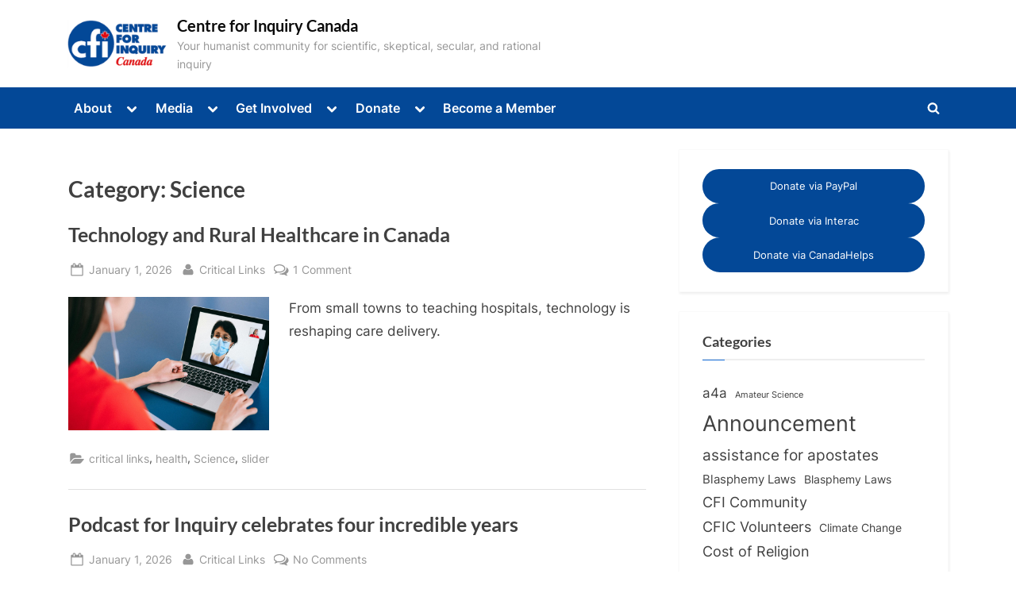

--- FILE ---
content_type: text/html; charset=UTF-8
request_url: https://centreforinquiry.ca/category/science/?yr=2022&month=09&dy=1
body_size: 20093
content:
<!DOCTYPE html>
<html lang="en-US">
<head>
	<meta charset="UTF-8">
	<meta name="viewport" content="width=device-width, initial-scale=1.0">
	<link rel="profile" href="https://gmpg.org/xfn/11">
	<title>Science &#8211; Centre for Inquiry Canada</title>
<meta name='robots' content='max-image-preview:large' />
<link rel='dns-prefetch' href='//www.googletagmanager.com' />
<link rel="alternate" type="application/rss+xml" title="Centre for Inquiry Canada &raquo; Feed" href="https://centreforinquiry.ca/feed/" />
<link rel="alternate" type="application/rss+xml" title="Centre for Inquiry Canada &raquo; Comments Feed" href="https://centreforinquiry.ca/comments/feed/" />
<link rel="alternate" type="application/rss+xml" title="Centre for Inquiry Canada &raquo; Science Category Feed" href="https://centreforinquiry.ca/category/science/feed/" />
<style id='wp-img-auto-sizes-contain-inline-css'>
img:is([sizes=auto i],[sizes^="auto," i]){contain-intrinsic-size:3000px 1500px}
/*# sourceURL=wp-img-auto-sizes-contain-inline-css */
</style>
<link rel='stylesheet' id='pt-cv-public-style-css' href='https://centreforinquiry.ca/wp-content/plugins/content-views-query-and-display-post-page/public/assets/css/cv.css?ver=4.2.1' media='all' />
<style id='wp-emoji-styles-inline-css'>

	img.wp-smiley, img.emoji {
		display: inline !important;
		border: none !important;
		box-shadow: none !important;
		height: 1em !important;
		width: 1em !important;
		margin: 0 0.07em !important;
		vertical-align: -0.1em !important;
		background: none !important;
		padding: 0 !important;
	}
/*# sourceURL=wp-emoji-styles-inline-css */
</style>
<style id='wp-block-library-inline-css'>
:root{--wp-block-synced-color:#7a00df;--wp-block-synced-color--rgb:122,0,223;--wp-bound-block-color:var(--wp-block-synced-color);--wp-editor-canvas-background:#ddd;--wp-admin-theme-color:#007cba;--wp-admin-theme-color--rgb:0,124,186;--wp-admin-theme-color-darker-10:#006ba1;--wp-admin-theme-color-darker-10--rgb:0,107,160.5;--wp-admin-theme-color-darker-20:#005a87;--wp-admin-theme-color-darker-20--rgb:0,90,135;--wp-admin-border-width-focus:2px}@media (min-resolution:192dpi){:root{--wp-admin-border-width-focus:1.5px}}.wp-element-button{cursor:pointer}:root .has-very-light-gray-background-color{background-color:#eee}:root .has-very-dark-gray-background-color{background-color:#313131}:root .has-very-light-gray-color{color:#eee}:root .has-very-dark-gray-color{color:#313131}:root .has-vivid-green-cyan-to-vivid-cyan-blue-gradient-background{background:linear-gradient(135deg,#00d084,#0693e3)}:root .has-purple-crush-gradient-background{background:linear-gradient(135deg,#34e2e4,#4721fb 50%,#ab1dfe)}:root .has-hazy-dawn-gradient-background{background:linear-gradient(135deg,#faaca8,#dad0ec)}:root .has-subdued-olive-gradient-background{background:linear-gradient(135deg,#fafae1,#67a671)}:root .has-atomic-cream-gradient-background{background:linear-gradient(135deg,#fdd79a,#004a59)}:root .has-nightshade-gradient-background{background:linear-gradient(135deg,#330968,#31cdcf)}:root .has-midnight-gradient-background{background:linear-gradient(135deg,#020381,#2874fc)}:root{--wp--preset--font-size--normal:16px;--wp--preset--font-size--huge:42px}.has-regular-font-size{font-size:1em}.has-larger-font-size{font-size:2.625em}.has-normal-font-size{font-size:var(--wp--preset--font-size--normal)}.has-huge-font-size{font-size:var(--wp--preset--font-size--huge)}.has-text-align-center{text-align:center}.has-text-align-left{text-align:left}.has-text-align-right{text-align:right}.has-fit-text{white-space:nowrap!important}#end-resizable-editor-section{display:none}.aligncenter{clear:both}.items-justified-left{justify-content:flex-start}.items-justified-center{justify-content:center}.items-justified-right{justify-content:flex-end}.items-justified-space-between{justify-content:space-between}.screen-reader-text{border:0;clip-path:inset(50%);height:1px;margin:-1px;overflow:hidden;padding:0;position:absolute;width:1px;word-wrap:normal!important}.screen-reader-text:focus{background-color:#ddd;clip-path:none;color:#444;display:block;font-size:1em;height:auto;left:5px;line-height:normal;padding:15px 23px 14px;text-decoration:none;top:5px;width:auto;z-index:100000}html :where(.has-border-color){border-style:solid}html :where([style*=border-top-color]){border-top-style:solid}html :where([style*=border-right-color]){border-right-style:solid}html :where([style*=border-bottom-color]){border-bottom-style:solid}html :where([style*=border-left-color]){border-left-style:solid}html :where([style*=border-width]){border-style:solid}html :where([style*=border-top-width]){border-top-style:solid}html :where([style*=border-right-width]){border-right-style:solid}html :where([style*=border-bottom-width]){border-bottom-style:solid}html :where([style*=border-left-width]){border-left-style:solid}html :where(img[class*=wp-image-]){height:auto;max-width:100%}:where(figure){margin:0 0 1em}html :where(.is-position-sticky){--wp-admin--admin-bar--position-offset:var(--wp-admin--admin-bar--height,0px)}@media screen and (max-width:600px){html :where(.is-position-sticky){--wp-admin--admin-bar--position-offset:0px}}

/*# sourceURL=wp-block-library-inline-css */
</style><style id='wp-block-archives-inline-css'>
.wp-block-archives{box-sizing:border-box}.wp-block-archives-dropdown label{display:block}
/*# sourceURL=https://centreforinquiry.ca/wp-includes/blocks/archives/style.min.css */
</style>
<style id='wp-block-button-inline-css'>
.wp-block-button__link{align-content:center;box-sizing:border-box;cursor:pointer;display:inline-block;height:100%;text-align:center;word-break:break-word}.wp-block-button__link.aligncenter{text-align:center}.wp-block-button__link.alignright{text-align:right}:where(.wp-block-button__link){border-radius:9999px;box-shadow:none;padding:calc(.667em + 2px) calc(1.333em + 2px);text-decoration:none}.wp-block-button[style*=text-decoration] .wp-block-button__link{text-decoration:inherit}.wp-block-buttons>.wp-block-button.has-custom-width{max-width:none}.wp-block-buttons>.wp-block-button.has-custom-width .wp-block-button__link{width:100%}.wp-block-buttons>.wp-block-button.has-custom-font-size .wp-block-button__link{font-size:inherit}.wp-block-buttons>.wp-block-button.wp-block-button__width-25{width:calc(25% - var(--wp--style--block-gap, .5em)*.75)}.wp-block-buttons>.wp-block-button.wp-block-button__width-50{width:calc(50% - var(--wp--style--block-gap, .5em)*.5)}.wp-block-buttons>.wp-block-button.wp-block-button__width-75{width:calc(75% - var(--wp--style--block-gap, .5em)*.25)}.wp-block-buttons>.wp-block-button.wp-block-button__width-100{flex-basis:100%;width:100%}.wp-block-buttons.is-vertical>.wp-block-button.wp-block-button__width-25{width:25%}.wp-block-buttons.is-vertical>.wp-block-button.wp-block-button__width-50{width:50%}.wp-block-buttons.is-vertical>.wp-block-button.wp-block-button__width-75{width:75%}.wp-block-button.is-style-squared,.wp-block-button__link.wp-block-button.is-style-squared{border-radius:0}.wp-block-button.no-border-radius,.wp-block-button__link.no-border-radius{border-radius:0!important}:root :where(.wp-block-button .wp-block-button__link.is-style-outline),:root :where(.wp-block-button.is-style-outline>.wp-block-button__link){border:2px solid;padding:.667em 1.333em}:root :where(.wp-block-button .wp-block-button__link.is-style-outline:not(.has-text-color)),:root :where(.wp-block-button.is-style-outline>.wp-block-button__link:not(.has-text-color)){color:currentColor}:root :where(.wp-block-button .wp-block-button__link.is-style-outline:not(.has-background)),:root :where(.wp-block-button.is-style-outline>.wp-block-button__link:not(.has-background)){background-color:initial;background-image:none}
/*# sourceURL=https://centreforinquiry.ca/wp-includes/blocks/button/style.min.css */
</style>
<style id='wp-block-heading-inline-css'>
h1:where(.wp-block-heading).has-background,h2:where(.wp-block-heading).has-background,h3:where(.wp-block-heading).has-background,h4:where(.wp-block-heading).has-background,h5:where(.wp-block-heading).has-background,h6:where(.wp-block-heading).has-background{padding:1.25em 2.375em}h1.has-text-align-left[style*=writing-mode]:where([style*=vertical-lr]),h1.has-text-align-right[style*=writing-mode]:where([style*=vertical-rl]),h2.has-text-align-left[style*=writing-mode]:where([style*=vertical-lr]),h2.has-text-align-right[style*=writing-mode]:where([style*=vertical-rl]),h3.has-text-align-left[style*=writing-mode]:where([style*=vertical-lr]),h3.has-text-align-right[style*=writing-mode]:where([style*=vertical-rl]),h4.has-text-align-left[style*=writing-mode]:where([style*=vertical-lr]),h4.has-text-align-right[style*=writing-mode]:where([style*=vertical-rl]),h5.has-text-align-left[style*=writing-mode]:where([style*=vertical-lr]),h5.has-text-align-right[style*=writing-mode]:where([style*=vertical-rl]),h6.has-text-align-left[style*=writing-mode]:where([style*=vertical-lr]),h6.has-text-align-right[style*=writing-mode]:where([style*=vertical-rl]){rotate:180deg}
/*# sourceURL=https://centreforinquiry.ca/wp-includes/blocks/heading/style.min.css */
</style>
<style id='wp-block-buttons-inline-css'>
.wp-block-buttons{box-sizing:border-box}.wp-block-buttons.is-vertical{flex-direction:column}.wp-block-buttons.is-vertical>.wp-block-button:last-child{margin-bottom:0}.wp-block-buttons>.wp-block-button{display:inline-block;margin:0}.wp-block-buttons.is-content-justification-left{justify-content:flex-start}.wp-block-buttons.is-content-justification-left.is-vertical{align-items:flex-start}.wp-block-buttons.is-content-justification-center{justify-content:center}.wp-block-buttons.is-content-justification-center.is-vertical{align-items:center}.wp-block-buttons.is-content-justification-right{justify-content:flex-end}.wp-block-buttons.is-content-justification-right.is-vertical{align-items:flex-end}.wp-block-buttons.is-content-justification-space-between{justify-content:space-between}.wp-block-buttons.aligncenter{text-align:center}.wp-block-buttons:not(.is-content-justification-space-between,.is-content-justification-right,.is-content-justification-left,.is-content-justification-center) .wp-block-button.aligncenter{margin-left:auto;margin-right:auto;width:100%}.wp-block-buttons[style*=text-decoration] .wp-block-button,.wp-block-buttons[style*=text-decoration] .wp-block-button__link{text-decoration:inherit}.wp-block-buttons.has-custom-font-size .wp-block-button__link{font-size:inherit}.wp-block-buttons .wp-block-button__link{width:100%}.wp-block-button.aligncenter{text-align:center}
/*# sourceURL=https://centreforinquiry.ca/wp-includes/blocks/buttons/style.min.css */
</style>
<style id='wp-block-tag-cloud-inline-css'>
.wp-block-tag-cloud{box-sizing:border-box}.wp-block-tag-cloud.aligncenter{justify-content:center;text-align:center}.wp-block-tag-cloud a{display:inline-block;margin-right:5px}.wp-block-tag-cloud span{display:inline-block;margin-left:5px;text-decoration:none}:root :where(.wp-block-tag-cloud.is-style-outline){display:flex;flex-wrap:wrap;gap:1ch}:root :where(.wp-block-tag-cloud.is-style-outline a){border:1px solid;font-size:unset!important;margin-right:0;padding:1ch 2ch;text-decoration:none!important}
/*# sourceURL=https://centreforinquiry.ca/wp-includes/blocks/tag-cloud/style.min.css */
</style>
<style id='wp-block-group-inline-css'>
.wp-block-group{box-sizing:border-box}:where(.wp-block-group.wp-block-group-is-layout-constrained){position:relative}
/*# sourceURL=https://centreforinquiry.ca/wp-includes/blocks/group/style.min.css */
</style>
<style id='wp-block-group-theme-inline-css'>
:where(.wp-block-group.has-background){padding:1.25em 2.375em}
/*# sourceURL=https://centreforinquiry.ca/wp-includes/blocks/group/theme.min.css */
</style>
<style id='wp-block-paragraph-inline-css'>
.is-small-text{font-size:.875em}.is-regular-text{font-size:1em}.is-large-text{font-size:2.25em}.is-larger-text{font-size:3em}.has-drop-cap:not(:focus):first-letter{float:left;font-size:8.4em;font-style:normal;font-weight:100;line-height:.68;margin:.05em .1em 0 0;text-transform:uppercase}body.rtl .has-drop-cap:not(:focus):first-letter{float:none;margin-left:.1em}p.has-drop-cap.has-background{overflow:hidden}:root :where(p.has-background){padding:1.25em 2.375em}:where(p.has-text-color:not(.has-link-color)) a{color:inherit}p.has-text-align-left[style*="writing-mode:vertical-lr"],p.has-text-align-right[style*="writing-mode:vertical-rl"]{rotate:180deg}
/*# sourceURL=https://centreforinquiry.ca/wp-includes/blocks/paragraph/style.min.css */
</style>
<style id='global-styles-inline-css'>
:root{--wp--preset--aspect-ratio--square: 1;--wp--preset--aspect-ratio--4-3: 4/3;--wp--preset--aspect-ratio--3-4: 3/4;--wp--preset--aspect-ratio--3-2: 3/2;--wp--preset--aspect-ratio--2-3: 2/3;--wp--preset--aspect-ratio--16-9: 16/9;--wp--preset--aspect-ratio--9-16: 9/16;--wp--preset--color--black: #000000;--wp--preset--color--cyan-bluish-gray: #abb8c3;--wp--preset--color--white: #ffffff;--wp--preset--color--pale-pink: #f78da7;--wp--preset--color--vivid-red: #cf2e2e;--wp--preset--color--luminous-vivid-orange: #ff6900;--wp--preset--color--luminous-vivid-amber: #fcb900;--wp--preset--color--light-green-cyan: #7bdcb5;--wp--preset--color--vivid-green-cyan: #00d084;--wp--preset--color--pale-cyan-blue: #8ed1fc;--wp--preset--color--vivid-cyan-blue: #0693e3;--wp--preset--color--vivid-purple: #9b51e0;--wp--preset--gradient--vivid-cyan-blue-to-vivid-purple: linear-gradient(135deg,rgb(6,147,227) 0%,rgb(155,81,224) 100%);--wp--preset--gradient--light-green-cyan-to-vivid-green-cyan: linear-gradient(135deg,rgb(122,220,180) 0%,rgb(0,208,130) 100%);--wp--preset--gradient--luminous-vivid-amber-to-luminous-vivid-orange: linear-gradient(135deg,rgb(252,185,0) 0%,rgb(255,105,0) 100%);--wp--preset--gradient--luminous-vivid-orange-to-vivid-red: linear-gradient(135deg,rgb(255,105,0) 0%,rgb(207,46,46) 100%);--wp--preset--gradient--very-light-gray-to-cyan-bluish-gray: linear-gradient(135deg,rgb(238,238,238) 0%,rgb(169,184,195) 100%);--wp--preset--gradient--cool-to-warm-spectrum: linear-gradient(135deg,rgb(74,234,220) 0%,rgb(151,120,209) 20%,rgb(207,42,186) 40%,rgb(238,44,130) 60%,rgb(251,105,98) 80%,rgb(254,248,76) 100%);--wp--preset--gradient--blush-light-purple: linear-gradient(135deg,rgb(255,206,236) 0%,rgb(152,150,240) 100%);--wp--preset--gradient--blush-bordeaux: linear-gradient(135deg,rgb(254,205,165) 0%,rgb(254,45,45) 50%,rgb(107,0,62) 100%);--wp--preset--gradient--luminous-dusk: linear-gradient(135deg,rgb(255,203,112) 0%,rgb(199,81,192) 50%,rgb(65,88,208) 100%);--wp--preset--gradient--pale-ocean: linear-gradient(135deg,rgb(255,245,203) 0%,rgb(182,227,212) 50%,rgb(51,167,181) 100%);--wp--preset--gradient--electric-grass: linear-gradient(135deg,rgb(202,248,128) 0%,rgb(113,206,126) 100%);--wp--preset--gradient--midnight: linear-gradient(135deg,rgb(2,3,129) 0%,rgb(40,116,252) 100%);--wp--preset--font-size--small: 13px;--wp--preset--font-size--medium: 20px;--wp--preset--font-size--large: 36px;--wp--preset--font-size--x-large: 42px;--wp--preset--spacing--20: 0.44rem;--wp--preset--spacing--30: 0.67rem;--wp--preset--spacing--40: 1rem;--wp--preset--spacing--50: 1.5rem;--wp--preset--spacing--60: 2.25rem;--wp--preset--spacing--70: 3.38rem;--wp--preset--spacing--80: 5.06rem;--wp--preset--shadow--natural: 6px 6px 9px rgba(0, 0, 0, 0.2);--wp--preset--shadow--deep: 12px 12px 50px rgba(0, 0, 0, 0.4);--wp--preset--shadow--sharp: 6px 6px 0px rgba(0, 0, 0, 0.2);--wp--preset--shadow--outlined: 6px 6px 0px -3px rgb(255, 255, 255), 6px 6px rgb(0, 0, 0);--wp--preset--shadow--crisp: 6px 6px 0px rgb(0, 0, 0);}:where(.is-layout-flex){gap: 0.5em;}:where(.is-layout-grid){gap: 0.5em;}body .is-layout-flex{display: flex;}.is-layout-flex{flex-wrap: wrap;align-items: center;}.is-layout-flex > :is(*, div){margin: 0;}body .is-layout-grid{display: grid;}.is-layout-grid > :is(*, div){margin: 0;}:where(.wp-block-columns.is-layout-flex){gap: 2em;}:where(.wp-block-columns.is-layout-grid){gap: 2em;}:where(.wp-block-post-template.is-layout-flex){gap: 1.25em;}:where(.wp-block-post-template.is-layout-grid){gap: 1.25em;}.has-black-color{color: var(--wp--preset--color--black) !important;}.has-cyan-bluish-gray-color{color: var(--wp--preset--color--cyan-bluish-gray) !important;}.has-white-color{color: var(--wp--preset--color--white) !important;}.has-pale-pink-color{color: var(--wp--preset--color--pale-pink) !important;}.has-vivid-red-color{color: var(--wp--preset--color--vivid-red) !important;}.has-luminous-vivid-orange-color{color: var(--wp--preset--color--luminous-vivid-orange) !important;}.has-luminous-vivid-amber-color{color: var(--wp--preset--color--luminous-vivid-amber) !important;}.has-light-green-cyan-color{color: var(--wp--preset--color--light-green-cyan) !important;}.has-vivid-green-cyan-color{color: var(--wp--preset--color--vivid-green-cyan) !important;}.has-pale-cyan-blue-color{color: var(--wp--preset--color--pale-cyan-blue) !important;}.has-vivid-cyan-blue-color{color: var(--wp--preset--color--vivid-cyan-blue) !important;}.has-vivid-purple-color{color: var(--wp--preset--color--vivid-purple) !important;}.has-black-background-color{background-color: var(--wp--preset--color--black) !important;}.has-cyan-bluish-gray-background-color{background-color: var(--wp--preset--color--cyan-bluish-gray) !important;}.has-white-background-color{background-color: var(--wp--preset--color--white) !important;}.has-pale-pink-background-color{background-color: var(--wp--preset--color--pale-pink) !important;}.has-vivid-red-background-color{background-color: var(--wp--preset--color--vivid-red) !important;}.has-luminous-vivid-orange-background-color{background-color: var(--wp--preset--color--luminous-vivid-orange) !important;}.has-luminous-vivid-amber-background-color{background-color: var(--wp--preset--color--luminous-vivid-amber) !important;}.has-light-green-cyan-background-color{background-color: var(--wp--preset--color--light-green-cyan) !important;}.has-vivid-green-cyan-background-color{background-color: var(--wp--preset--color--vivid-green-cyan) !important;}.has-pale-cyan-blue-background-color{background-color: var(--wp--preset--color--pale-cyan-blue) !important;}.has-vivid-cyan-blue-background-color{background-color: var(--wp--preset--color--vivid-cyan-blue) !important;}.has-vivid-purple-background-color{background-color: var(--wp--preset--color--vivid-purple) !important;}.has-black-border-color{border-color: var(--wp--preset--color--black) !important;}.has-cyan-bluish-gray-border-color{border-color: var(--wp--preset--color--cyan-bluish-gray) !important;}.has-white-border-color{border-color: var(--wp--preset--color--white) !important;}.has-pale-pink-border-color{border-color: var(--wp--preset--color--pale-pink) !important;}.has-vivid-red-border-color{border-color: var(--wp--preset--color--vivid-red) !important;}.has-luminous-vivid-orange-border-color{border-color: var(--wp--preset--color--luminous-vivid-orange) !important;}.has-luminous-vivid-amber-border-color{border-color: var(--wp--preset--color--luminous-vivid-amber) !important;}.has-light-green-cyan-border-color{border-color: var(--wp--preset--color--light-green-cyan) !important;}.has-vivid-green-cyan-border-color{border-color: var(--wp--preset--color--vivid-green-cyan) !important;}.has-pale-cyan-blue-border-color{border-color: var(--wp--preset--color--pale-cyan-blue) !important;}.has-vivid-cyan-blue-border-color{border-color: var(--wp--preset--color--vivid-cyan-blue) !important;}.has-vivid-purple-border-color{border-color: var(--wp--preset--color--vivid-purple) !important;}.has-vivid-cyan-blue-to-vivid-purple-gradient-background{background: var(--wp--preset--gradient--vivid-cyan-blue-to-vivid-purple) !important;}.has-light-green-cyan-to-vivid-green-cyan-gradient-background{background: var(--wp--preset--gradient--light-green-cyan-to-vivid-green-cyan) !important;}.has-luminous-vivid-amber-to-luminous-vivid-orange-gradient-background{background: var(--wp--preset--gradient--luminous-vivid-amber-to-luminous-vivid-orange) !important;}.has-luminous-vivid-orange-to-vivid-red-gradient-background{background: var(--wp--preset--gradient--luminous-vivid-orange-to-vivid-red) !important;}.has-very-light-gray-to-cyan-bluish-gray-gradient-background{background: var(--wp--preset--gradient--very-light-gray-to-cyan-bluish-gray) !important;}.has-cool-to-warm-spectrum-gradient-background{background: var(--wp--preset--gradient--cool-to-warm-spectrum) !important;}.has-blush-light-purple-gradient-background{background: var(--wp--preset--gradient--blush-light-purple) !important;}.has-blush-bordeaux-gradient-background{background: var(--wp--preset--gradient--blush-bordeaux) !important;}.has-luminous-dusk-gradient-background{background: var(--wp--preset--gradient--luminous-dusk) !important;}.has-pale-ocean-gradient-background{background: var(--wp--preset--gradient--pale-ocean) !important;}.has-electric-grass-gradient-background{background: var(--wp--preset--gradient--electric-grass) !important;}.has-midnight-gradient-background{background: var(--wp--preset--gradient--midnight) !important;}.has-small-font-size{font-size: var(--wp--preset--font-size--small) !important;}.has-medium-font-size{font-size: var(--wp--preset--font-size--medium) !important;}.has-large-font-size{font-size: var(--wp--preset--font-size--large) !important;}.has-x-large-font-size{font-size: var(--wp--preset--font-size--x-large) !important;}
/*# sourceURL=global-styles-inline-css */
</style>

<style id='classic-theme-styles-inline-css'>
/*! This file is auto-generated */
.wp-block-button__link{color:#fff;background-color:#32373c;border-radius:9999px;box-shadow:none;text-decoration:none;padding:calc(.667em + 2px) calc(1.333em + 2px);font-size:1.125em}.wp-block-file__button{background:#32373c;color:#fff;text-decoration:none}
/*# sourceURL=/wp-includes/css/classic-themes.min.css */
</style>
<link rel='stylesheet' id='secondline-psb-subscribe-button-styles-css' href='https://centreforinquiry.ca/wp-content/plugins/podcast-subscribe-buttons/assets/css/secondline-psb-styles.css?ver=6.9' media='all' />
<link rel='stylesheet' id='wpos-slick-style-css' href='https://centreforinquiry.ca/wp-content/plugins/wp-responsive-recent-post-slider/assets/css/slick.css?ver=3.7.1' media='all' />
<link rel='stylesheet' id='wppsac-public-style-css' href='https://centreforinquiry.ca/wp-content/plugins/wp-responsive-recent-post-slider/assets/css/recent-post-style.css?ver=3.7.1' media='all' />
<link rel='stylesheet' id='bigger-picture-css' href='https://centreforinquiry.ca/wp-content/plugins/youtube-channel/assets/lib/bigger-picture/css/bigger-picture.min.css?ver=3.25.2' media='all' />
<link rel='stylesheet' id='youtube-channel-css' href='https://centreforinquiry.ca/wp-content/plugins/youtube-channel/assets/css/youtube-channel.min.css?ver=3.25.2' media='all' />
<link rel='stylesheet' id='pressbook-fonts-css' href='https://centreforinquiry.ca/wp-content/fonts/8ab7dc160b285c377341f3a6cffaf344.css' media='all' />
<link rel='stylesheet' id='pressbook-style-css' href='https://centreforinquiry.ca/wp-content/themes/pressbook/style.min.css?ver=2.1.6' media='all' />
<style id='pressbook-style-inline-css'>
.site-branding{background-position:left top;}.site-branding{background-repeat:no-repeat;}.site-branding{background-size:contain;}.top-banner-image{max-height:150px;}.top-navbar{background:linear-gradient(0deg, #034897 0%, #1257ab 100%);}.social-navigation a:active .svg-icon,.social-navigation a:focus .svg-icon,.social-navigation a:hover .svg-icon{color:#034897;}.primary-navbar,.main-navigation ul ul{background:#034897;}.main-navigation .main-navigation-arrow-btn:active,.main-navigation .main-navigation-arrow-btn:hover,.main-navigation li.focus>.main-navigation-arrow-btn,.main-navigation:not(.toggled) li:hover>.main-navigation-arrow-btn,.main-navigation a:active,.main-navigation a:focus,.main-navigation a:hover{color:#034897;}.site-branding{background-color:#ffffff;}.site-title,.site-title a,.site-title a:active,.site-title a:focus,.site-title a:hover{color:#0a0a0a;}.site-tagline{color:#979797;}.more-link,.wp-block-search .wp-block-search__button,button,input[type=button],input[type=reset],input[type=submit]{background-image:linear-gradient(to right, #034897 0%, #034897 51%, #034897 100%);}.more-link,.wp-block-search .wp-block-search__button,button,input[type=button],input[type=reset],input[type=submit]{font-weight:600;}h1,h2,h3,h4,h5,h6{font-weight:700;}.site-title{font-weight:700;}.c-sidebar .widget{border-color:#fafafa;}.footer-widgets,.copyright-text{background:#034897;}.copyright-text a{color:#ffffff;}
/*# sourceURL=pressbook-style-inline-css */
</style>
<link rel='stylesheet' id='wpzoom-social-icons-socicon-css' href='https://centreforinquiry.ca/wp-content/plugins/social-icons-widget-by-wpzoom/assets/css/wpzoom-socicon.css?ver=1769029184' media='all' />
<link rel='stylesheet' id='wpzoom-social-icons-genericons-css' href='https://centreforinquiry.ca/wp-content/plugins/social-icons-widget-by-wpzoom/assets/css/genericons.css?ver=1769029184' media='all' />
<link rel='stylesheet' id='wpzoom-social-icons-academicons-css' href='https://centreforinquiry.ca/wp-content/plugins/social-icons-widget-by-wpzoom/assets/css/academicons.min.css?ver=1769029184' media='all' />
<link rel='stylesheet' id='wpzoom-social-icons-font-awesome-3-css' href='https://centreforinquiry.ca/wp-content/plugins/social-icons-widget-by-wpzoom/assets/css/font-awesome-3.min.css?ver=1769029184' media='all' />
<link rel='stylesheet' id='dashicons-css' href='https://centreforinquiry.ca/wp-includes/css/dashicons.min.css?ver=6.9' media='all' />
<link rel='stylesheet' id='wpzoom-social-icons-styles-css' href='https://centreforinquiry.ca/wp-content/plugins/social-icons-widget-by-wpzoom/assets/css/wpzoom-social-icons-styles.css?ver=1769029184' media='all' />
<link rel='preload' as='font'  id='wpzoom-social-icons-font-academicons-woff2-css' href='https://centreforinquiry.ca/wp-content/plugins/social-icons-widget-by-wpzoom/assets/font/academicons.woff2?v=1.9.2' type='font/woff2' crossorigin />
<link rel='preload' as='font'  id='wpzoom-social-icons-font-fontawesome-3-woff2-css' href='https://centreforinquiry.ca/wp-content/plugins/social-icons-widget-by-wpzoom/assets/font/fontawesome-webfont.woff2?v=4.7.0' type='font/woff2' crossorigin />
<link rel='preload' as='font'  id='wpzoom-social-icons-font-genericons-woff-css' href='https://centreforinquiry.ca/wp-content/plugins/social-icons-widget-by-wpzoom/assets/font/Genericons.woff' type='font/woff' crossorigin />
<link rel='preload' as='font'  id='wpzoom-social-icons-font-socicon-woff2-css' href='https://centreforinquiry.ca/wp-content/plugins/social-icons-widget-by-wpzoom/assets/font/socicon.woff2?v=4.5.4' type='font/woff2' crossorigin />
<script src="https://centreforinquiry.ca/wp-includes/js/jquery/jquery.min.js?ver=3.7.1" id="jquery-core-js"></script>
<script src="https://centreforinquiry.ca/wp-includes/js/jquery/jquery-migrate.min.js?ver=3.4.1" id="jquery-migrate-js"></script>

<!-- Google tag (gtag.js) snippet added by Site Kit -->
<!-- Google Analytics snippet added by Site Kit -->
<!-- Google Ads snippet added by Site Kit -->
<script src="https://www.googletagmanager.com/gtag/js?id=GT-K4Z7M4K" id="google_gtagjs-js" async></script>
<script id="google_gtagjs-js-after">
window.dataLayer = window.dataLayer || [];function gtag(){dataLayer.push(arguments);}
gtag("set","linker",{"domains":["centreforinquiry.ca"]});
gtag("js", new Date());
gtag("set", "developer_id.dZTNiMT", true);
gtag("config", "GT-K4Z7M4K");
gtag("config", "AW-11140367636");
 window._googlesitekit = window._googlesitekit || {}; window._googlesitekit.throttledEvents = []; window._googlesitekit.gtagEvent = (name, data) => { var key = JSON.stringify( { name, data } ); if ( !! window._googlesitekit.throttledEvents[ key ] ) { return; } window._googlesitekit.throttledEvents[ key ] = true; setTimeout( () => { delete window._googlesitekit.throttledEvents[ key ]; }, 5 ); gtag( "event", name, { ...data, event_source: "site-kit" } ); }; 
//# sourceURL=google_gtagjs-js-after
</script>
<link rel="https://api.w.org/" href="https://centreforinquiry.ca/wp-json/" /><link rel="alternate" title="JSON" type="application/json" href="https://centreforinquiry.ca/wp-json/wp/v2/categories/4" /><link rel="EditURI" type="application/rsd+xml" title="RSD" href="https://centreforinquiry.ca/xmlrpc.php?rsd" />
<meta name="generator" content="Site Kit by Google 1.170.0" />
<!-- Google AdSense meta tags added by Site Kit -->
<meta name="google-adsense-platform-account" content="ca-host-pub-2644536267352236">
<meta name="google-adsense-platform-domain" content="sitekit.withgoogle.com">
<!-- End Google AdSense meta tags added by Site Kit -->

<!-- Dynamic Widgets by QURL loaded - http://www.dynamic-widgets.com //-->
<style id="custom-background-css">
body.custom-background { background-color: #ffffff; }
</style>
	
<!-- Google Tag Manager snippet added by Site Kit -->
<script>
			( function( w, d, s, l, i ) {
				w[l] = w[l] || [];
				w[l].push( {'gtm.start': new Date().getTime(), event: 'gtm.js'} );
				var f = d.getElementsByTagName( s )[0],
					j = d.createElement( s ), dl = l != 'dataLayer' ? '&l=' + l : '';
				j.async = true;
				j.src = 'https://www.googletagmanager.com/gtm.js?id=' + i + dl;
				f.parentNode.insertBefore( j, f );
			} )( window, document, 'script', 'dataLayer', 'GTM-WGKZS6CD' );
			
</script>

<!-- End Google Tag Manager snippet added by Site Kit -->
<link rel="icon" href="https://centreforinquiry.ca/wp-content/uploads/2022/02/icon-150x150.png" sizes="32x32" />
<link rel="icon" href="https://centreforinquiry.ca/wp-content/uploads/2022/02/icon.png" sizes="192x192" />
<link rel="apple-touch-icon" href="https://centreforinquiry.ca/wp-content/uploads/2022/02/icon.png" />
<meta name="msapplication-TileImage" content="https://centreforinquiry.ca/wp-content/uploads/2022/02/icon.png" />
		<style id="wp-custom-css">
			.main-navigation-arrow-btn{
	background-color: #034897!important;
	color: white!important;
}

.pt-cv-readmore {
    color: white!important;
    background-color: #034897!important;
    border: none !important;
}

.secondline-psb-radius-style,
secondline-psb-subscribe-icons{
	justify-content: center!important;
	justify: center!important;
}

.center-this {
	text-align: center;
}


@media (min-width: 1025px) {
  .hide-for-large {
    display: none !important;
  }
}

@media (max-width: 1024px) {
  .show-for-large-only {
    display: none !important;
  }
}

@media (max-width: 781px) {
  .hide-for-small {
    display: none !important;
  }
}

@media (min-width: 781px) {
  .show-for-small-only {
    display: none !important;
  }
}

@media (min-width: 782px) and (max-width: 1024px) {
  .hide-for-medium {
    display: none !important;
  }
}

.bottom-flush {
	margin-bottom: 0px;
	padding-bottom: 0px;
}

.top-flush {
	margin-top: 0px;
	padding-top: 0px;
}		</style>
		</head>
<body class="archive category category-science category-4 custom-background wp-custom-logo wp-embed-responsive wp-theme-pressbook hfeed single-sidebar right-sidebar pb-content-columns pb-content-cover content-no-x-padding">
		<!-- Google Tag Manager (noscript) snippet added by Site Kit -->
		<noscript>
			<iframe src="https://www.googletagmanager.com/ns.html?id=GTM-WGKZS6CD" height="0" width="0" style="display:none;visibility:hidden"></iframe>
		</noscript>
		<!-- End Google Tag Manager (noscript) snippet added by Site Kit -->
		
<div id="page" class="site">
	<a class="skip-link screen-reader-text" href="#content">Skip to content</a>

	<header id="masthead" class="site-header">
		<div class="site-branding">
		<div class="u-wrapper site-branding-wrap">
		<div class="site-logo-title logo--lg-size-1 logo--md-size-1 logo--sm-size-1">
			<a href="https://centreforinquiry.ca/" class="custom-logo-link" rel="home"><img width="324" height="155" src="https://centreforinquiry.ca/wp-content/uploads/2020/06/cropped-CFI-logo.png" class="custom-logo" alt="Centre for Inquiry Canada" decoding="async" fetchpriority="high" srcset="https://centreforinquiry.ca/wp-content/uploads/2020/06/cropped-CFI-logo.png 324w, https://centreforinquiry.ca/wp-content/uploads/2020/06/cropped-CFI-logo-300x144.png 300w" sizes="(max-width: 324px) 100vw, 324px" /></a>
			<div class="site-title-tagline">
							<p class="site-title site-title--lg-size-2 site-title--md-size-2 site-title--sm-size-2"><a href="https://centreforinquiry.ca/" rel="home">Centre for Inquiry Canada</a></p>
								<p class="site-tagline tagline--lg-size-2 tagline--md-size-2 tagline--sm-size-2">Your humanist community for scientific, skeptical, secular, and rational inquiry</p>
			</div><!-- .site-title-tagline -->
		</div><!-- .site-logo-title -->

			</div><!-- .site-branding-wrap -->
</div><!-- .site-branding -->
	<div class="primary-navbar">
		<div class="u-wrapper primary-navbar-wrap">
			<nav id="site-navigation" class="main-navigation" aria-label="Primary Menu">
				<button class="primary-menu-toggle" aria-controls="primary-menu" aria-expanded="false" aria-label="Toggle Primary Menu">
					<svg class="svg-icon" width="24" height="24" aria-hidden="true" role="img" focusable="false" viewBox="0.0 0 1536.0 2048" xmlns="http://www.w3.org/2000/svg"><path d="M1536,1472v128c0,17.333-6.333,32.333-19,45s-27.667,19-45,19H64c-17.333,0-32.333-6.333-45-19s-19-27.667-19-45v-128  c0-17.333,6.333-32.333,19-45s27.667-19,45-19h1408c17.333,0,32.333,6.333,45,19S1536,1454.667,1536,1472z M1536,960v128  c0,17.333-6.333,32.333-19,45s-27.667,19-45,19H64c-17.333,0-32.333-6.333-45-19s-19-27.667-19-45V960c0-17.333,6.333-32.333,19-45  s27.667-19,45-19h1408c17.333,0,32.333,6.333,45,19S1536,942.667,1536,960z M1536,448v128c0,17.333-6.333,32.333-19,45  s-27.667,19-45,19H64c-17.333,0-32.333-6.333-45-19S0,593.333,0,576V448c0-17.333,6.333-32.333,19-45s27.667-19,45-19h1408  c17.333,0,32.333,6.333,45,19S1536,430.667,1536,448z"></path></svg><svg class="svg-icon" width="24" height="24" aria-hidden="true" role="img" focusable="false" viewBox="0 0 1792 1792" xmlns="http://www.w3.org/2000/svg"><path d="M1490 1322q0 40-28 68l-136 136q-28 28-68 28t-68-28l-294-294-294 294q-28 28-68 28t-68-28l-136-136q-28-28-28-68t28-68l294-294-294-294q-28-28-28-68t28-68l136-136q28-28 68-28t68 28l294 294 294-294q28-28 68-28t68 28l136 136q28 28 28 68t-28 68l-294 294 294 294q28 28 28 68z" /></svg>				</button>
				<div class="menu-imported-menu-2022-container"><ul id="primary-menu" class="menu"><li id="menu-item-36261" class="menu-item menu-item-type-custom menu-item-object-custom menu-item-has-children menu-item-36261"><a>About</a><button class="main-navigation-arrow-btn" aria-expanded="false"><span class="screen-reader-text">Toggle sub-menu</span><svg class="svg-icon" width="24" height="24" aria-hidden="true" role="img" focusable="false" viewBox="53.0 0 1558.0 2048" xmlns="http://www.w3.org/2000/svg"><path d="M1611,832c0,35.333-12.333,65.333-37,90l-651,651c-25.333,25.333-55.667,38-91,38c-36,0-66-12.667-90-38L91,922  c-25.333-24-38-54-38-90c0-35.333,12.667-65.667,38-91l74-75c26-24.667,56.333-37,91-37c35.333,0,65.333,12.333,90,37l486,486  l486-486c24.667-24.667,54.667-37,90-37c34.667,0,65,12.333,91,37l75,75C1598.667,767,1611,797.333,1611,832z" /></svg></button>
<ul class="sub-menu">
	<li id="menu-item-36274" class="menu-item menu-item-type-custom menu-item-object-custom menu-item-has-children menu-item-36274"><a href="/what-is-cfic/">What Is CFIC?</a><button class="main-navigation-arrow-btn" aria-expanded="false"><span class="screen-reader-text">Toggle sub-menu</span><svg class="svg-icon" width="24" height="24" aria-hidden="true" role="img" focusable="false" viewBox="53.0 0 1558.0 2048" xmlns="http://www.w3.org/2000/svg"><path d="M1611,832c0,35.333-12.333,65.333-37,90l-651,651c-25.333,25.333-55.667,38-91,38c-36,0-66-12.667-90-38L91,922  c-25.333-24-38-54-38-90c0-35.333,12.667-65.667,38-91l74-75c26-24.667,56.333-37,91-37c35.333,0,65.333,12.333,90,37l486,486  l486-486c24.667-24.667,54.667-37,90-37c34.667,0,65,12.333,91,37l75,75C1598.667,767,1611,797.333,1611,832z" /></svg></button>
	<ul class="sub-menu">
		<li id="menu-item-36275" class="menu-item menu-item-type-custom menu-item-object-custom menu-item-36275"><a href="/cfics-mission-vision-and-values/">Mission, Vision, &#038; Values</a></li>
		<li id="menu-item-36276" class="menu-item menu-item-type-custom menu-item-object-custom menu-item-36276"><a href="/cfi-globally/">Centre for Inquiry Globally</a></li>
		<li id="menu-item-36277" class="menu-item menu-item-type-custom menu-item-object-custom menu-item-36277"><a href="/why-we-need-cfic/">Why We Need CFIC</a></li>
		<li id="menu-item-36278" class="menu-item menu-item-type-custom menu-item-object-custom menu-item-36278"><a href="/history-of-centre-for-inquiry-canada/">History</a></li>
	</ul>
</li>
	<li id="menu-item-36267" class="menu-item menu-item-type-custom menu-item-object-custom menu-item-has-children menu-item-36267"><a href="/cfic-core-areas-of-focus/">Areas of Focus</a><button class="main-navigation-arrow-btn" aria-expanded="false"><span class="screen-reader-text">Toggle sub-menu</span><svg class="svg-icon" width="24" height="24" aria-hidden="true" role="img" focusable="false" viewBox="53.0 0 1558.0 2048" xmlns="http://www.w3.org/2000/svg"><path d="M1611,832c0,35.333-12.333,65.333-37,90l-651,651c-25.333,25.333-55.667,38-91,38c-36,0-66-12.667-90-38L91,922  c-25.333-24-38-54-38-90c0-35.333,12.667-65.667,38-91l74-75c26-24.667,56.333-37,91-37c35.333,0,65.333,12.333,90,37l486,486  l486-486c24.667-24.667,54.667-37,90-37c34.667,0,65,12.333,91,37l75,75C1598.667,767,1611,797.333,1611,832z" /></svg></button>
	<ul class="sub-menu">
		<li id="menu-item-36268" class="menu-item menu-item-type-custom menu-item-object-custom menu-item-36268"><a href="/secularism">Secularism</a></li>
		<li id="menu-item-36269" class="menu-item menu-item-type-custom menu-item-object-custom menu-item-36269"><a href="/scientific-skepticism/">Scientific Skepticism</a></li>
		<li id="menu-item-36270" class="menu-item menu-item-type-custom menu-item-object-custom menu-item-36270"><a href="/critical-thinking/">Critical Thinking</a></li>
		<li id="menu-item-36271" class="menu-item menu-item-type-custom menu-item-object-custom menu-item-36271"><a href="/building-community/">Building Community</a></li>
	</ul>
</li>
	<li id="menu-item-36279" class="menu-item menu-item-type-custom menu-item-object-custom menu-item-has-children menu-item-36279"><a href="/structure-of-cfic/">Our Structure</a><button class="main-navigation-arrow-btn" aria-expanded="false"><span class="screen-reader-text">Toggle sub-menu</span><svg class="svg-icon" width="24" height="24" aria-hidden="true" role="img" focusable="false" viewBox="53.0 0 1558.0 2048" xmlns="http://www.w3.org/2000/svg"><path d="M1611,832c0,35.333-12.333,65.333-37,90l-651,651c-25.333,25.333-55.667,38-91,38c-36,0-66-12.667-90-38L91,922  c-25.333-24-38-54-38-90c0-35.333,12.667-65.667,38-91l74-75c26-24.667,56.333-37,91-37c35.333,0,65.333,12.333,90,37l486,486  l486-486c24.667-24.667,54.667-37,90-37c34.667,0,65,12.333,91,37l75,75C1598.667,767,1611,797.333,1611,832z" /></svg></button>
	<ul class="sub-menu">
		<li id="menu-item-36280" class="menu-item menu-item-type-custom menu-item-object-custom menu-item-36280"><a href="/governance-of-cfic/">Governance of CFIC</a></li>
		<li id="menu-item-36298" class="menu-item menu-item-type-custom menu-item-object-custom menu-item-36298"><a href="https://centreforinquiry.ca/wp-content/uploads/2020/03/CFIC-By-Laws-Revised-March-2019.pdf">CFIC Bylaws</a></li>
		<li id="menu-item-36299" class="menu-item menu-item-type-custom menu-item-object-custom menu-item-36299"><a href="/branches/">Branches</a></li>
	</ul>
</li>
	<li id="menu-item-101521" class="menu-item menu-item-type-post_type menu-item-object-page menu-item-101521"><a href="https://centreforinquiry.ca/supporters-of-cfic/">Supporters of CFIC</a></li>
	<li id="menu-item-36262" class="menu-item menu-item-type-custom menu-item-object-custom menu-item-36262"><a href="/contact-us">Contact</a></li>
	<li id="menu-item-40451" class="menu-item menu-item-type-post_type menu-item-object-page menu-item-40451"><a href="https://centreforinquiry.ca/who-we-are/centre-for-inquiry-canada-privacy-statement/">Privacy Statement</a></li>
</ul>
</li>
<li id="menu-item-36301" class="menu-item menu-item-type-custom menu-item-object-custom menu-item-has-children menu-item-36301"><a>Media</a><button class="main-navigation-arrow-btn" aria-expanded="false"><span class="screen-reader-text">Toggle sub-menu</span><svg class="svg-icon" width="24" height="24" aria-hidden="true" role="img" focusable="false" viewBox="53.0 0 1558.0 2048" xmlns="http://www.w3.org/2000/svg"><path d="M1611,832c0,35.333-12.333,65.333-37,90l-651,651c-25.333,25.333-55.667,38-91,38c-36,0-66-12.667-90-38L91,922  c-25.333-24-38-54-38-90c0-35.333,12.667-65.667,38-91l74-75c26-24.667,56.333-37,91-37c35.333,0,65.333,12.333,90,37l486,486  l486-486c24.667-24.667,54.667-37,90-37c34.667,0,65,12.333,91,37l75,75C1598.667,767,1611,797.333,1611,832z" /></svg></button>
<ul class="sub-menu">
	<li id="menu-item-36263" class="menu-item menu-item-type-custom menu-item-object-custom menu-item-36263"><a href="/critical-links/">Critical Links Newsletter</a></li>
	<li id="menu-item-36264" class="menu-item menu-item-type-custom menu-item-object-custom menu-item-36264"><a href="/podcast-for-inquiry/">Podcast for Inquiry</a></li>
	<li id="menu-item-36265" class="menu-item menu-item-type-custom menu-item-object-custom menu-item-36265"><a target="_blank" href="https://www.youtube.com/c/CentreforInquiryCanada">Videos</a></li>
	<li id="menu-item-36610" class="menu-item menu-item-type-custom menu-item-object-custom menu-item-36610"><a href="/cost-of-religion-in-canada-2021/">Cost of Religion Report</a></li>
	<li id="menu-item-36266" class="menu-item menu-item-type-custom menu-item-object-custom menu-item-36266"><a href="/archives/">Search Archives</a></li>
</ul>
</li>
<li id="menu-item-36285" class="menu-item menu-item-type-custom menu-item-object-custom menu-item-has-children menu-item-36285"><a>Get Involved</a><button class="main-navigation-arrow-btn" aria-expanded="false"><span class="screen-reader-text">Toggle sub-menu</span><svg class="svg-icon" width="24" height="24" aria-hidden="true" role="img" focusable="false" viewBox="53.0 0 1558.0 2048" xmlns="http://www.w3.org/2000/svg"><path d="M1611,832c0,35.333-12.333,65.333-37,90l-651,651c-25.333,25.333-55.667,38-91,38c-36,0-66-12.667-90-38L91,922  c-25.333-24-38-54-38-90c0-35.333,12.667-65.667,38-91l74-75c26-24.667,56.333-37,91-37c35.333,0,65.333,12.333,90,37l486,486  l486-486c24.667-24.667,54.667-37,90-37c34.667,0,65,12.333,91,37l75,75C1598.667,767,1611,797.333,1611,832z" /></svg></button>
<ul class="sub-menu">
	<li id="menu-item-36303" class="menu-item menu-item-type-custom menu-item-object-custom menu-item-36303"><a href="/become-a-member-of-cfic/">Join Us</a></li>
	<li id="menu-item-36687" class="menu-item menu-item-type-custom menu-item-object-custom menu-item-36687"><a href="/cfic-calendar/">Calendar of Events</a></li>
	<li id="menu-item-36283" class="menu-item menu-item-type-custom menu-item-object-custom menu-item-has-children menu-item-36283"><a href="/branches/">Find a Local Branch</a><button class="main-navigation-arrow-btn" aria-expanded="false"><span class="screen-reader-text">Toggle sub-menu</span><svg class="svg-icon" width="24" height="24" aria-hidden="true" role="img" focusable="false" viewBox="53.0 0 1558.0 2048" xmlns="http://www.w3.org/2000/svg"><path d="M1611,832c0,35.333-12.333,65.333-37,90l-651,651c-25.333,25.333-55.667,38-91,38c-36,0-66-12.667-90-38L91,922  c-25.333-24-38-54-38-90c0-35.333,12.667-65.667,38-91l74-75c26-24.667,56.333-37,91-37c35.333,0,65.333,12.333,90,37l486,486  l486-486c24.667-24.667,54.667-37,90-37c34.667,0,65,12.333,91,37l75,75C1598.667,767,1611,797.333,1611,832z" /></svg></button>
	<ul class="sub-menu">
		<li id="menu-item-36289" class="menu-item menu-item-type-custom menu-item-object-custom menu-item-36289"><a href="/victoria/">Victoria</a></li>
		<li id="menu-item-36290" class="menu-item menu-item-type-custom menu-item-object-custom menu-item-36290"><a href="/regina/">Regina</a></li>
		<li id="menu-item-36291" class="menu-item menu-item-type-custom menu-item-object-custom menu-item-36291"><a href="/saskatoon/">Saskatoon</a></li>
		<li id="menu-item-36292" class="menu-item menu-item-type-custom menu-item-object-custom menu-item-36292"><a href="/winnipeg/">Winnipeg</a></li>
		<li id="menu-item-36293" class="menu-item menu-item-type-custom menu-item-object-custom menu-item-36293"><a href="/ottawa/">Ottawa</a></li>
		<li id="menu-item-36294" class="menu-item menu-item-type-custom menu-item-object-custom menu-item-36294"><a href="/toronto/">Toronto</a></li>
		<li id="menu-item-36295" class="menu-item menu-item-type-custom menu-item-object-custom menu-item-36295"><a href="/montreal/">Montreal</a></li>
		<li id="menu-item-36296" class="menu-item menu-item-type-custom menu-item-object-custom menu-item-36296"><a href="/halifax/">Halifax</a></li>
		<li id="menu-item-36297" class="menu-item menu-item-type-custom menu-item-object-custom menu-item-36297"><a href="/virtual-branch/">Virtual Branch</a></li>
	</ul>
</li>
	<li id="menu-item-36282" class="menu-item menu-item-type-custom menu-item-object-custom menu-item-36282"><a href="/cfic-volunteer-app/">Volunteer</a></li>
	<li id="menu-item-36300" class="menu-item menu-item-type-custom menu-item-object-custom menu-item-36300"><a href="/critical-links-signup/">Mailing List</a></li>
</ul>
</li>
<li id="menu-item-36286" class="menu-item menu-item-type-custom menu-item-object-custom menu-item-has-children menu-item-36286"><a>Donate</a><button class="main-navigation-arrow-btn" aria-expanded="false"><span class="screen-reader-text">Toggle sub-menu</span><svg class="svg-icon" width="24" height="24" aria-hidden="true" role="img" focusable="false" viewBox="53.0 0 1558.0 2048" xmlns="http://www.w3.org/2000/svg"><path d="M1611,832c0,35.333-12.333,65.333-37,90l-651,651c-25.333,25.333-55.667,38-91,38c-36,0-66-12.667-90-38L91,922  c-25.333-24-38-54-38-90c0-35.333,12.667-65.667,38-91l74-75c26-24.667,56.333-37,91-37c35.333,0,65.333,12.333,90,37l486,486  l486-486c24.667-24.667,54.667-37,90-37c34.667,0,65,12.333,91,37l75,75C1598.667,767,1611,797.333,1611,832z" /></svg></button>
<ul class="sub-menu">
	<li id="menu-item-36304" class="menu-item menu-item-type-custom menu-item-object-custom menu-item-36304"><a href="/donate-to-cfic/">Donate to CFIC</a></li>
	<li id="menu-item-36288" class="menu-item menu-item-type-custom menu-item-object-custom menu-item-36288"><a target="_blank" href="https://www.canadahelps.org/en/dn/5272">CanadaHelps</a></li>
	<li id="menu-item-36287" class="menu-item menu-item-type-custom menu-item-object-custom menu-item-36287"><a target="_blank" href="https://www.paypal.com/donate/?hosted_button_id=8U9FHS95YYSX2">PayPal</a></li>
	<li id="menu-item-36323" class="menu-item menu-item-type-custom menu-item-object-custom menu-item-36323"><a href="https://centreforinquiry.ca/donate-via-interac-etransfer/">Interac Transfer</a></li>
</ul>
</li>
<li id="menu-item-36281" class="menu-item menu-item-type-custom menu-item-object-custom menu-item-36281"><a href="https://centreforinquiry.ca/become-a-member-of-cfic/">Become a Member</a></li>
<li class="primary-menu-search"><a href="#" class="primary-menu-search-toggle" aria-expanded="false"><span class="screen-reader-text">Toggle search form</span><svg class="svg-icon" width="24" height="24" aria-hidden="true" role="img" focusable="false" viewBox="0 0 1792 1792" xmlns="http://www.w3.org/2000/svg"><path d="M1216 832q0-185-131.5-316.5t-316.5-131.5-316.5 131.5-131.5 316.5 131.5 316.5 316.5 131.5 316.5-131.5 131.5-316.5zm512 832q0 52-38 90t-90 38q-54 0-90-38l-343-342q-179 124-399 124-143 0-273.5-55.5t-225-150-150-225-55.5-273.5 55.5-273.5 150-225 225-150 273.5-55.5 273.5 55.5 225 150 150 225 55.5 273.5q0 220-124 399l343 343q37 37 37 90z" /></svg><svg class="svg-icon" width="24" height="24" aria-hidden="true" role="img" focusable="false" viewBox="0 0 1792 1792" xmlns="http://www.w3.org/2000/svg"><path d="M1490 1322q0 40-28 68l-136 136q-28 28-68 28t-68-28l-294-294-294 294q-28 28-68 28t-68-28l-136-136q-28-28-28-68t28-68l294-294-294-294q-28-28-28-68t28-68l136-136q28-28 68-28t68 28l294 294 294-294q28-28 68-28t68 28l136 136q28 28 28 68t-28 68l-294 294 294 294q28 28 28 68z" /></svg></a><div class="search-form-wrap"><form role="search" method="get" class="search-form" action="https://centreforinquiry.ca/">
				<label>
					<span class="screen-reader-text">Search for:</span>
					<input type="search" class="search-field" placeholder="Search &hellip;" value="" name="s" />
				</label>
				<input type="submit" class="search-submit" value="Search" />
			</form></div></li></ul></div>			</nav><!-- #site-navigation -->
		</div><!-- .primary-navbar-wrap -->
	</div><!-- .primary-navbar -->
		</header><!-- #masthead -->

	<div id="content" class="site-content">

	<div class="pb-content-sidebar u-wrapper">
		<main id="primary" class="site-main">

						<header class="pb-archv-header pb-archv-header-show">
					<h1 class="page-title pb-archv-title">Category: <span>Science</span></h1>
									</header>
				
<article id="post-110410" class="pb-article pb-archive post-110410 post type-post status-publish format-standard has-post-thumbnail hentry category-critical-links category-health category-science category-slider">
	<header class="entry-header">
	<h2 class="entry-title"><a href="https://centreforinquiry.ca/technology-and-rural-healthcare-in-canada/" rel="bookmark">Technology and Rural Healthcare in Canada</a></h2>		<div class="entry-meta">
					<span class="posted-on">
			<svg class="svg-icon" width="24" height="24" aria-hidden="true" role="img" focusable="false" viewBox="0.0 0 1664.0 2048" xmlns="http://www.w3.org/2000/svg"><path d="M128,1792h1408V768H128V1792z M512,576V288c0-9.333-3-17-9-23s-13.667-9-23-9h-64c-9.333,0-17,3-23,9s-9,13.667-9,23v288  c0,9.333,3,17,9,23s13.667,9,23,9h64c9.333,0,17-3,23-9S512,585.333,512,576z M1280,576V288c0-9.333-3-17-9-23s-13.667-9-23-9h-64  c-9.333,0-17,3-23,9s-9,13.667-9,23v288c0,9.333,3,17,9,23s13.667,9,23,9h64c9.333,0,17-3,23-9S1280,585.333,1280,576z M1664,512  v1280c0,34.667-12.667,64.667-38,90s-55.333,38-90,38H128c-34.667,0-64.667-12.667-90-38s-38-55.333-38-90V512  c0-34.667,12.667-64.667,38-90s55.333-38,90-38h128v-96c0-44,15.667-81.667,47-113s69-47,113-47h64c44,0,81.667,15.667,113,47  s47,69,47,113v96h384v-96c0-44,15.667-81.667,47-113s69-47,113-47h64c44,0,81.667,15.667,113,47s47,69,47,113v96h128  c34.667,0,64.667,12.667,90,38S1664,477.333,1664,512z" /></svg>			<a href="https://centreforinquiry.ca/technology-and-rural-healthcare-in-canada/" rel="bookmark">
				<span class="screen-reader-text">Posted on </span><time class="entry-date published" datetime="2026-01-01T03:00:00-05:00">January 1, 2026</time><time class="updated" datetime="2026-01-02T11:31:36-05:00">January 2, 2026</time>			</a>
		</span><!-- .posted-on -->
				<span class="posted-by byline">
			<svg class="svg-icon" width="24" height="24" aria-hidden="true" role="img" focusable="false" viewBox="0.0 0 1408.0 2048" xmlns="http://www.w3.org/2000/svg"><path d="M1408,1533c0,80-24.333,143.167-73,189.5s-113.333,69.5-194,69.5H267c-80.667,0-145.333-23.167-194-69.5S0,1613,0,1533  c0-35.333,1.167-69.833,3.5-103.5s7-70,14-109S33.333,1245.333,44,1212s25-65.833,43-97.5s38.667-58.667,62-81  c23.333-22.333,51.833-40.167,85.5-53.5s70.833-20,111.5-20c6,0,20,7.167,42,21.5s46.833,30.333,74.5,48  c27.667,17.667,63.667,33.667,108,48S659.333,1099,704,1099s89.167-7.167,133.5-21.5s80.333-30.333,108-48  c27.667-17.667,52.5-33.667,74.5-48s36-21.5,42-21.5c40.667,0,77.833,6.667,111.5,20s62.167,31.167,85.5,53.5  c23.333,22.333,44,49.333,62,81s32.333,64.167,43,97.5s19.5,69.5,26.5,108.5s11.667,75.333,14,109S1408,1497.667,1408,1533z   M1088,640c0,106-37.5,196.5-112.5,271.5S810,1024,704,1024s-196.5-37.5-271.5-112.5S320,746,320,640s37.5-196.5,112.5-271.5  S598,256,704,256s196.5,37.5,271.5,112.5S1088,534,1088,640z"></path></svg>			<a href="https://centreforinquiry.ca/author/critical-links/">
				<span class="screen-reader-text">By </span>Critical Links			</a>
		</span><!-- .posted-by -->
					<span class="comments-link">
				<svg class="svg-icon" width="24" height="24" aria-hidden="true" role="img" focusable="false" viewBox="0 0 1792 1792" xmlns="http://www.w3.org/2000/svg"><path d="M704 384q-153 0-286 52t-211.5 141-78.5 191q0 82 53 158t149 132l97 56-35 84q34-20 62-39l44-31 53 10q78 14 153 14 153 0 286-52t211.5-141 78.5-191-78.5-191-211.5-141-286-52zm0-128q191 0 353.5 68.5t256.5 186.5 94 257-94 257-256.5 186.5-353.5 68.5q-86 0-176-16-124 88-278 128-36 9-86 16h-3q-11 0-20.5-8t-11.5-21q-1-3-1-6.5t.5-6.5 2-6l2.5-5 3.5-5.5 4-5 4.5-5 4-4.5q5-6 23-25t26-29.5 22.5-29 25-38.5 20.5-44q-124-72-195-177t-71-224q0-139 94-257t256.5-186.5 353.5-68.5zm822 1169q10 24 20.5 44t25 38.5 22.5 29 26 29.5 23 25q1 1 4 4.5t4.5 5 4 5 3.5 5.5l2.5 5 2 6 .5 6.5-1 6.5q-3 14-13 22t-22 7q-50-7-86-16-154-40-278-128-90 16-176 16-271 0-472-132 58 4 88 4 161 0 309-45t264-129q125-92 192-212t67-254q0-77-23-152 129 71 204 178t75 230q0 120-71 224.5t-195 176.5z" /></svg><a href="https://centreforinquiry.ca/technology-and-rural-healthcare-in-canada/#comments">1 Comment<span class="screen-reader-text"> on Technology and Rural Healthcare in Canada</span></a>			</span><!-- .comments-link -->
					</div><!-- .entry-meta -->
			</header><!-- .entry-header -->

		<div class="pb-content">
					<a class="post-thumbnail" href="https://centreforinquiry.ca/technology-and-rural-healthcare-in-canada/" tabindex="-1">
			<img width="2560" height="1707" src="https://centreforinquiry.ca/wp-content/uploads/2026/01/People-on-a-Video-Call-by-Anna-Shvets-1-scaled.jpg" class="attachment-post-thumbnail size-post-thumbnail wp-post-image" alt="Technology and Rural Healthcare in Canada" decoding="async" srcset="https://centreforinquiry.ca/wp-content/uploads/2026/01/People-on-a-Video-Call-by-Anna-Shvets-1-scaled.jpg 2560w, https://centreforinquiry.ca/wp-content/uploads/2026/01/People-on-a-Video-Call-by-Anna-Shvets-1-300x200.jpg 300w, https://centreforinquiry.ca/wp-content/uploads/2026/01/People-on-a-Video-Call-by-Anna-Shvets-1-1024x683.jpg 1024w, https://centreforinquiry.ca/wp-content/uploads/2026/01/People-on-a-Video-Call-by-Anna-Shvets-1-768x512.jpg 768w, https://centreforinquiry.ca/wp-content/uploads/2026/01/People-on-a-Video-Call-by-Anna-Shvets-1-1536x1024.jpg 1536w, https://centreforinquiry.ca/wp-content/uploads/2026/01/People-on-a-Video-Call-by-Anna-Shvets-1-2048x1365.jpg 2048w" sizes="(max-width: 2560px) 100vw, 2560px" />			</a><!-- .post-thumbnail -->
					<div class="entry-summary">
			<p>From small towns to teaching hospitals, technology is reshaping care delivery.</p>
		</div><!-- .entry-summary -->
				</div><!-- .pb-content -->
					<span class="cat-links">
				<svg class="svg-icon" width="24" height="24" aria-hidden="true" role="img" focusable="false" viewBox="0.0 0 1879.0 2048" xmlns="http://www.w3.org/2000/svg"><path d="M1879,1080c0,20.667-10.333,42.667-31,66l-336,396c-28.667,34-68.833,62.833-120.5,86.5S1292,1664,1248,1664H160  c-22.667,0-42.833-4.333-60.5-13S73,1628,73,1608c0-20.667,10.333-42.667,31-66l336-396c28.667-34,68.833-62.833,120.5-86.5  S660,1024,704,1024h1088c22.667,0,42.833,4.333,60.5,13S1879,1060,1879,1080z M1536,736v160H704c-62.667,0-128.333,15.833-197,47.5  S383.667,1015,343,1063L6,1459l-5,6c0-2.667-0.167-6.833-0.5-12.5S0,1442.667,0,1440V480c0-61.333,22-114,66-158s96.667-66,158-66  h320c61.333,0,114,22,158,66s66,96.667,66,158v32h544c61.333,0,114,22,158,66S1536,674.667,1536,736z" /></svg><a href="https://centreforinquiry.ca/category/critical-links/" rel="category tag">critical links</a>, <a href="https://centreforinquiry.ca/category/science/health/" rel="category tag">health</a>, <a href="https://centreforinquiry.ca/category/science/" rel="category tag">Science</a>, <a href="https://centreforinquiry.ca/category/slider/" rel="category tag">slider</a>			</span><!-- .cat-links -->
			</article><!-- #post-110410 -->

<article id="post-110965" class="pb-article pb-archive post-110965 post type-post status-publish format-standard has-post-thumbnail hentry category-a4a category-announcement category-critical-thinking category-education category-environment category-philosophy category-podcast category-science tag-critical-links tag-science">
	<header class="entry-header">
	<h2 class="entry-title"><a href="https://centreforinquiry.ca/podcast-for-inquiry-celebrates-four-incredible-years/" rel="bookmark">Podcast for Inquiry celebrates four incredible years</a></h2>		<div class="entry-meta">
					<span class="posted-on">
			<svg class="svg-icon" width="24" height="24" aria-hidden="true" role="img" focusable="false" viewBox="0.0 0 1664.0 2048" xmlns="http://www.w3.org/2000/svg"><path d="M128,1792h1408V768H128V1792z M512,576V288c0-9.333-3-17-9-23s-13.667-9-23-9h-64c-9.333,0-17,3-23,9s-9,13.667-9,23v288  c0,9.333,3,17,9,23s13.667,9,23,9h64c9.333,0,17-3,23-9S512,585.333,512,576z M1280,576V288c0-9.333-3-17-9-23s-13.667-9-23-9h-64  c-9.333,0-17,3-23,9s-9,13.667-9,23v288c0,9.333,3,17,9,23s13.667,9,23,9h64c9.333,0,17-3,23-9S1280,585.333,1280,576z M1664,512  v1280c0,34.667-12.667,64.667-38,90s-55.333,38-90,38H128c-34.667,0-64.667-12.667-90-38s-38-55.333-38-90V512  c0-34.667,12.667-64.667,38-90s55.333-38,90-38h128v-96c0-44,15.667-81.667,47-113s69-47,113-47h64c44,0,81.667,15.667,113,47  s47,69,47,113v96h384v-96c0-44,15.667-81.667,47-113s69-47,113-47h64c44,0,81.667,15.667,113,47s47,69,47,113v96h128  c34.667,0,64.667,12.667,90,38S1664,477.333,1664,512z" /></svg>			<a href="https://centreforinquiry.ca/podcast-for-inquiry-celebrates-four-incredible-years/" rel="bookmark">
				<span class="screen-reader-text">Posted on </span><time class="entry-date published" datetime="2026-01-01T03:00:00-05:00">January 1, 2026</time><time class="updated" datetime="2026-01-02T00:58:17-05:00">January 2, 2026</time>			</a>
		</span><!-- .posted-on -->
				<span class="posted-by byline">
			<svg class="svg-icon" width="24" height="24" aria-hidden="true" role="img" focusable="false" viewBox="0.0 0 1408.0 2048" xmlns="http://www.w3.org/2000/svg"><path d="M1408,1533c0,80-24.333,143.167-73,189.5s-113.333,69.5-194,69.5H267c-80.667,0-145.333-23.167-194-69.5S0,1613,0,1533  c0-35.333,1.167-69.833,3.5-103.5s7-70,14-109S33.333,1245.333,44,1212s25-65.833,43-97.5s38.667-58.667,62-81  c23.333-22.333,51.833-40.167,85.5-53.5s70.833-20,111.5-20c6,0,20,7.167,42,21.5s46.833,30.333,74.5,48  c27.667,17.667,63.667,33.667,108,48S659.333,1099,704,1099s89.167-7.167,133.5-21.5s80.333-30.333,108-48  c27.667-17.667,52.5-33.667,74.5-48s36-21.5,42-21.5c40.667,0,77.833,6.667,111.5,20s62.167,31.167,85.5,53.5  c23.333,22.333,44,49.333,62,81s32.333,64.167,43,97.5s19.5,69.5,26.5,108.5s11.667,75.333,14,109S1408,1497.667,1408,1533z   M1088,640c0,106-37.5,196.5-112.5,271.5S810,1024,704,1024s-196.5-37.5-271.5-112.5S320,746,320,640s37.5-196.5,112.5-271.5  S598,256,704,256s196.5,37.5,271.5,112.5S1088,534,1088,640z"></path></svg>			<a href="https://centreforinquiry.ca/author/critical-links/">
				<span class="screen-reader-text">By </span>Critical Links			</a>
		</span><!-- .posted-by -->
					<span class="comments-link">
				<svg class="svg-icon" width="24" height="24" aria-hidden="true" role="img" focusable="false" viewBox="0 0 1792 1792" xmlns="http://www.w3.org/2000/svg"><path d="M704 384q-153 0-286 52t-211.5 141-78.5 191q0 82 53 158t149 132l97 56-35 84q34-20 62-39l44-31 53 10q78 14 153 14 153 0 286-52t211.5-141 78.5-191-78.5-191-211.5-141-286-52zm0-128q191 0 353.5 68.5t256.5 186.5 94 257-94 257-256.5 186.5-353.5 68.5q-86 0-176-16-124 88-278 128-36 9-86 16h-3q-11 0-20.5-8t-11.5-21q-1-3-1-6.5t.5-6.5 2-6l2.5-5 3.5-5.5 4-5 4.5-5 4-4.5q5-6 23-25t26-29.5 22.5-29 25-38.5 20.5-44q-124-72-195-177t-71-224q0-139 94-257t256.5-186.5 353.5-68.5zm822 1169q10 24 20.5 44t25 38.5 22.5 29 26 29.5 23 25q1 1 4 4.5t4.5 5 4 5 3.5 5.5l2.5 5 2 6 .5 6.5-1 6.5q-3 14-13 22t-22 7q-50-7-86-16-154-40-278-128-90 16-176 16-271 0-472-132 58 4 88 4 161 0 309-45t264-129q125-92 192-212t67-254q0-77-23-152 129 71 204 178t75 230q0 120-71 224.5t-195 176.5z" /></svg><a href="https://centreforinquiry.ca/podcast-for-inquiry-celebrates-four-incredible-years/#respond">No Comments<span class="screen-reader-text"> on Podcast for Inquiry celebrates four incredible years</span></a>			</span><!-- .comments-link -->
					</div><!-- .entry-meta -->
			</header><!-- .entry-header -->

		<div class="pb-content">
					<a class="post-thumbnail" href="https://centreforinquiry.ca/podcast-for-inquiry-celebrates-four-incredible-years/" tabindex="-1">
			<img width="1400" height="1400" src="https://centreforinquiry.ca/wp-content/uploads/2022/01/Blue_Font_1400_squareopaque_bg.png" class="attachment-post-thumbnail size-post-thumbnail wp-post-image" alt="Podcast for Inquiry celebrates four incredible years" decoding="async" srcset="https://centreforinquiry.ca/wp-content/uploads/2022/01/Blue_Font_1400_squareopaque_bg.png 1400w, https://centreforinquiry.ca/wp-content/uploads/2022/01/Blue_Font_1400_squareopaque_bg-300x300.png 300w, https://centreforinquiry.ca/wp-content/uploads/2022/01/Blue_Font_1400_squareopaque_bg-1024x1024.png 1024w, https://centreforinquiry.ca/wp-content/uploads/2022/01/Blue_Font_1400_squareopaque_bg-150x150.png 150w, https://centreforinquiry.ca/wp-content/uploads/2022/01/Blue_Font_1400_squareopaque_bg-768x768.png 768w" sizes="(max-width: 1400px) 100vw, 1400px" />			</a><!-- .post-thumbnail -->
					<div class="entry-summary">
			<p>Four incredible years of asking hard questions and exploring what matters.</p>
		</div><!-- .entry-summary -->
				</div><!-- .pb-content -->
					<span class="cat-links">
				<svg class="svg-icon" width="24" height="24" aria-hidden="true" role="img" focusable="false" viewBox="0.0 0 1879.0 2048" xmlns="http://www.w3.org/2000/svg"><path d="M1879,1080c0,20.667-10.333,42.667-31,66l-336,396c-28.667,34-68.833,62.833-120.5,86.5S1292,1664,1248,1664H160  c-22.667,0-42.833-4.333-60.5-13S73,1628,73,1608c0-20.667,10.333-42.667,31-66l336-396c28.667-34,68.833-62.833,120.5-86.5  S660,1024,704,1024h1088c22.667,0,42.833,4.333,60.5,13S1879,1060,1879,1080z M1536,736v160H704c-62.667,0-128.333,15.833-197,47.5  S383.667,1015,343,1063L6,1459l-5,6c0-2.667-0.167-6.833-0.5-12.5S0,1442.667,0,1440V480c0-61.333,22-114,66-158s96.667-66,158-66  h320c61.333,0,114,22,158,66s66,96.667,66,158v32h544c61.333,0,114,22,158,66S1536,674.667,1536,736z" /></svg><a href="https://centreforinquiry.ca/category/a4a/" rel="category tag">a4a</a>, <a href="https://centreforinquiry.ca/category/announcement/" rel="category tag">Announcement</a>, <a href="https://centreforinquiry.ca/category/critical-thinking/" rel="category tag">critical thinking</a>, <a href="https://centreforinquiry.ca/category/education/" rel="category tag">Education</a>, <a href="https://centreforinquiry.ca/category/science/environment/" rel="category tag">environment</a>, <a href="https://centreforinquiry.ca/category/critical-thinking/philosophy/" rel="category tag">philosophy</a>, <a href="https://centreforinquiry.ca/category/podcast/" rel="category tag">podcast</a>, <a href="https://centreforinquiry.ca/category/science/" rel="category tag">Science</a>			</span><!-- .cat-links -->
			</article><!-- #post-110965 -->

<article id="post-111308" class="pb-article pb-archive post-111308 post type-post status-publish format-standard has-post-thumbnail hentry category-critical-links category-quicklinks category-science category-slider tag-critical-links tag-science">
	<header class="entry-header">
	<h2 class="entry-title"><a href="https://centreforinquiry.ca/science-quicklinks-january-2026/" rel="bookmark">Science Quicklinks – January 2026</a></h2>		<div class="entry-meta">
					<span class="posted-on">
			<svg class="svg-icon" width="24" height="24" aria-hidden="true" role="img" focusable="false" viewBox="0.0 0 1664.0 2048" xmlns="http://www.w3.org/2000/svg"><path d="M128,1792h1408V768H128V1792z M512,576V288c0-9.333-3-17-9-23s-13.667-9-23-9h-64c-9.333,0-17,3-23,9s-9,13.667-9,23v288  c0,9.333,3,17,9,23s13.667,9,23,9h64c9.333,0,17-3,23-9S512,585.333,512,576z M1280,576V288c0-9.333-3-17-9-23s-13.667-9-23-9h-64  c-9.333,0-17,3-23,9s-9,13.667-9,23v288c0,9.333,3,17,9,23s13.667,9,23,9h64c9.333,0,17-3,23-9S1280,585.333,1280,576z M1664,512  v1280c0,34.667-12.667,64.667-38,90s-55.333,38-90,38H128c-34.667,0-64.667-12.667-90-38s-38-55.333-38-90V512  c0-34.667,12.667-64.667,38-90s55.333-38,90-38h128v-96c0-44,15.667-81.667,47-113s69-47,113-47h64c44,0,81.667,15.667,113,47  s47,69,47,113v96h384v-96c0-44,15.667-81.667,47-113s69-47,113-47h64c44,0,81.667,15.667,113,47s47,69,47,113v96h128  c34.667,0,64.667,12.667,90,38S1664,477.333,1664,512z" /></svg>			<a href="https://centreforinquiry.ca/science-quicklinks-january-2026/" rel="bookmark">
				<span class="screen-reader-text">Posted on </span><time class="entry-date published" datetime="2026-01-01T03:00:00-05:00">January 1, 2026</time><time class="updated" datetime="2026-01-02T12:46:15-05:00">January 2, 2026</time>			</a>
		</span><!-- .posted-on -->
				<span class="posted-by byline">
			<svg class="svg-icon" width="24" height="24" aria-hidden="true" role="img" focusable="false" viewBox="0.0 0 1408.0 2048" xmlns="http://www.w3.org/2000/svg"><path d="M1408,1533c0,80-24.333,143.167-73,189.5s-113.333,69.5-194,69.5H267c-80.667,0-145.333-23.167-194-69.5S0,1613,0,1533  c0-35.333,1.167-69.833,3.5-103.5s7-70,14-109S33.333,1245.333,44,1212s25-65.833,43-97.5s38.667-58.667,62-81  c23.333-22.333,51.833-40.167,85.5-53.5s70.833-20,111.5-20c6,0,20,7.167,42,21.5s46.833,30.333,74.5,48  c27.667,17.667,63.667,33.667,108,48S659.333,1099,704,1099s89.167-7.167,133.5-21.5s80.333-30.333,108-48  c27.667-17.667,52.5-33.667,74.5-48s36-21.5,42-21.5c40.667,0,77.833,6.667,111.5,20s62.167,31.167,85.5,53.5  c23.333,22.333,44,49.333,62,81s32.333,64.167,43,97.5s19.5,69.5,26.5,108.5s11.667,75.333,14,109S1408,1497.667,1408,1533z   M1088,640c0,106-37.5,196.5-112.5,271.5S810,1024,704,1024s-196.5-37.5-271.5-112.5S320,746,320,640s37.5-196.5,112.5-271.5  S598,256,704,256s196.5,37.5,271.5,112.5S1088,534,1088,640z"></path></svg>			<a href="https://centreforinquiry.ca/author/critical-links/">
				<span class="screen-reader-text">By </span>Critical Links			</a>
		</span><!-- .posted-by -->
					<span class="comments-link">
				<svg class="svg-icon" width="24" height="24" aria-hidden="true" role="img" focusable="false" viewBox="0 0 1792 1792" xmlns="http://www.w3.org/2000/svg"><path d="M704 384q-153 0-286 52t-211.5 141-78.5 191q0 82 53 158t149 132l97 56-35 84q34-20 62-39l44-31 53 10q78 14 153 14 153 0 286-52t211.5-141 78.5-191-78.5-191-211.5-141-286-52zm0-128q191 0 353.5 68.5t256.5 186.5 94 257-94 257-256.5 186.5-353.5 68.5q-86 0-176-16-124 88-278 128-36 9-86 16h-3q-11 0-20.5-8t-11.5-21q-1-3-1-6.5t.5-6.5 2-6l2.5-5 3.5-5.5 4-5 4.5-5 4-4.5q5-6 23-25t26-29.5 22.5-29 25-38.5 20.5-44q-124-72-195-177t-71-224q0-139 94-257t256.5-186.5 353.5-68.5zm822 1169q10 24 20.5 44t25 38.5 22.5 29 26 29.5 23 25q1 1 4 4.5t4.5 5 4 5 3.5 5.5l2.5 5 2 6 .5 6.5-1 6.5q-3 14-13 22t-22 7q-50-7-86-16-154-40-278-128-90 16-176 16-271 0-472-132 58 4 88 4 161 0 309-45t264-129q125-92 192-212t67-254q0-77-23-152 129 71 204 178t75 230q0 120-71 224.5t-195 176.5z" /></svg><a href="https://centreforinquiry.ca/science-quicklinks-january-2026/#respond">No Comments<span class="screen-reader-text"> on Science Quicklinks – January 2026</span></a>			</span><!-- .comments-link -->
					</div><!-- .entry-meta -->
			</header><!-- .entry-header -->

		<div class="pb-content">
					<a class="post-thumbnail" href="https://centreforinquiry.ca/science-quicklinks-january-2026/" tabindex="-1">
			<img width="1080" height="1080" src="https://centreforinquiry.ca/wp-content/uploads/2025/04/chain.png" class="attachment-post-thumbnail size-post-thumbnail wp-post-image" alt="Science Quicklinks – January 2026" decoding="async" srcset="https://centreforinquiry.ca/wp-content/uploads/2025/04/chain.png 1080w, https://centreforinquiry.ca/wp-content/uploads/2025/04/chain-300x300.png 300w, https://centreforinquiry.ca/wp-content/uploads/2025/04/chain-1024x1024.png 1024w, https://centreforinquiry.ca/wp-content/uploads/2025/04/chain-150x150.png 150w, https://centreforinquiry.ca/wp-content/uploads/2025/04/chain-768x768.png 768w" sizes="(max-width: 1080px) 100vw, 1080px" />			</a><!-- .post-thumbnail -->
					<div class="entry-summary">
			<p>Frog vs hornet, artificial selection, musical monkeys, vaccines</p>
		</div><!-- .entry-summary -->
				</div><!-- .pb-content -->
					<span class="cat-links">
				<svg class="svg-icon" width="24" height="24" aria-hidden="true" role="img" focusable="false" viewBox="0.0 0 1879.0 2048" xmlns="http://www.w3.org/2000/svg"><path d="M1879,1080c0,20.667-10.333,42.667-31,66l-336,396c-28.667,34-68.833,62.833-120.5,86.5S1292,1664,1248,1664H160  c-22.667,0-42.833-4.333-60.5-13S73,1628,73,1608c0-20.667,10.333-42.667,31-66l336-396c28.667-34,68.833-62.833,120.5-86.5  S660,1024,704,1024h1088c22.667,0,42.833,4.333,60.5,13S1879,1060,1879,1080z M1536,736v160H704c-62.667,0-128.333,15.833-197,47.5  S383.667,1015,343,1063L6,1459l-5,6c0-2.667-0.167-6.833-0.5-12.5S0,1442.667,0,1440V480c0-61.333,22-114,66-158s96.667-66,158-66  h320c61.333,0,114,22,158,66s66,96.667,66,158v32h544c61.333,0,114,22,158,66S1536,674.667,1536,736z" /></svg><a href="https://centreforinquiry.ca/category/critical-links/" rel="category tag">critical links</a>, <a href="https://centreforinquiry.ca/category/quicklinks/" rel="category tag">quicklinks</a>, <a href="https://centreforinquiry.ca/category/science/" rel="category tag">Science</a>, <a href="https://centreforinquiry.ca/category/slider/" rel="category tag">slider</a>			</span><!-- .cat-links -->
			</article><!-- #post-111308 -->

<article id="post-101582" class="pb-article pb-archive post-101582 post type-post status-publish format-standard has-post-thumbnail hentry category-critical-links category-quicklinks category-science category-slider tag-critical-links tag-science">
	<header class="entry-header">
	<h2 class="entry-title"><a href="https://centreforinquiry.ca/science-quicklinks-december-2025/" rel="bookmark">Science Quicklinks – December 2025</a></h2>		<div class="entry-meta">
					<span class="posted-on">
			<svg class="svg-icon" width="24" height="24" aria-hidden="true" role="img" focusable="false" viewBox="0.0 0 1664.0 2048" xmlns="http://www.w3.org/2000/svg"><path d="M128,1792h1408V768H128V1792z M512,576V288c0-9.333-3-17-9-23s-13.667-9-23-9h-64c-9.333,0-17,3-23,9s-9,13.667-9,23v288  c0,9.333,3,17,9,23s13.667,9,23,9h64c9.333,0,17-3,23-9S512,585.333,512,576z M1280,576V288c0-9.333-3-17-9-23s-13.667-9-23-9h-64  c-9.333,0-17,3-23,9s-9,13.667-9,23v288c0,9.333,3,17,9,23s13.667,9,23,9h64c9.333,0,17-3,23-9S1280,585.333,1280,576z M1664,512  v1280c0,34.667-12.667,64.667-38,90s-55.333,38-90,38H128c-34.667,0-64.667-12.667-90-38s-38-55.333-38-90V512  c0-34.667,12.667-64.667,38-90s55.333-38,90-38h128v-96c0-44,15.667-81.667,47-113s69-47,113-47h64c44,0,81.667,15.667,113,47  s47,69,47,113v96h384v-96c0-44,15.667-81.667,47-113s69-47,113-47h64c44,0,81.667,15.667,113,47s47,69,47,113v96h128  c34.667,0,64.667,12.667,90,38S1664,477.333,1664,512z" /></svg>			<a href="https://centreforinquiry.ca/science-quicklinks-december-2025/" rel="bookmark">
				<span class="screen-reader-text">Posted on </span><time class="entry-date published" datetime="2025-12-01T03:00:00-05:00">December 1, 2025</time><time class="updated" datetime="2025-11-30T17:54:52-05:00">November 30, 2025</time>			</a>
		</span><!-- .posted-on -->
				<span class="posted-by byline">
			<svg class="svg-icon" width="24" height="24" aria-hidden="true" role="img" focusable="false" viewBox="0.0 0 1408.0 2048" xmlns="http://www.w3.org/2000/svg"><path d="M1408,1533c0,80-24.333,143.167-73,189.5s-113.333,69.5-194,69.5H267c-80.667,0-145.333-23.167-194-69.5S0,1613,0,1533  c0-35.333,1.167-69.833,3.5-103.5s7-70,14-109S33.333,1245.333,44,1212s25-65.833,43-97.5s38.667-58.667,62-81  c23.333-22.333,51.833-40.167,85.5-53.5s70.833-20,111.5-20c6,0,20,7.167,42,21.5s46.833,30.333,74.5,48  c27.667,17.667,63.667,33.667,108,48S659.333,1099,704,1099s89.167-7.167,133.5-21.5s80.333-30.333,108-48  c27.667-17.667,52.5-33.667,74.5-48s36-21.5,42-21.5c40.667,0,77.833,6.667,111.5,20s62.167,31.167,85.5,53.5  c23.333,22.333,44,49.333,62,81s32.333,64.167,43,97.5s19.5,69.5,26.5,108.5s11.667,75.333,14,109S1408,1497.667,1408,1533z   M1088,640c0,106-37.5,196.5-112.5,271.5S810,1024,704,1024s-196.5-37.5-271.5-112.5S320,746,320,640s37.5-196.5,112.5-271.5  S598,256,704,256s196.5,37.5,271.5,112.5S1088,534,1088,640z"></path></svg>			<a href="https://centreforinquiry.ca/author/critical-links/">
				<span class="screen-reader-text">By </span>Critical Links			</a>
		</span><!-- .posted-by -->
					<span class="comments-link">
				<svg class="svg-icon" width="24" height="24" aria-hidden="true" role="img" focusable="false" viewBox="0 0 1792 1792" xmlns="http://www.w3.org/2000/svg"><path d="M704 384q-153 0-286 52t-211.5 141-78.5 191q0 82 53 158t149 132l97 56-35 84q34-20 62-39l44-31 53 10q78 14 153 14 153 0 286-52t211.5-141 78.5-191-78.5-191-211.5-141-286-52zm0-128q191 0 353.5 68.5t256.5 186.5 94 257-94 257-256.5 186.5-353.5 68.5q-86 0-176-16-124 88-278 128-36 9-86 16h-3q-11 0-20.5-8t-11.5-21q-1-3-1-6.5t.5-6.5 2-6l2.5-5 3.5-5.5 4-5 4.5-5 4-4.5q5-6 23-25t26-29.5 22.5-29 25-38.5 20.5-44q-124-72-195-177t-71-224q0-139 94-257t256.5-186.5 353.5-68.5zm822 1169q10 24 20.5 44t25 38.5 22.5 29 26 29.5 23 25q1 1 4 4.5t4.5 5 4 5 3.5 5.5l2.5 5 2 6 .5 6.5-1 6.5q-3 14-13 22t-22 7q-50-7-86-16-154-40-278-128-90 16-176 16-271 0-472-132 58 4 88 4 161 0 309-45t264-129q125-92 192-212t67-254q0-77-23-152 129 71 204 178t75 230q0 120-71 224.5t-195 176.5z" /></svg><a href="https://centreforinquiry.ca/science-quicklinks-december-2025/#respond">No Comments<span class="screen-reader-text"> on Science Quicklinks – December 2025</span></a>			</span><!-- .comments-link -->
					</div><!-- .entry-meta -->
			</header><!-- .entry-header -->

		<div class="pb-content">
					<a class="post-thumbnail" href="https://centreforinquiry.ca/science-quicklinks-december-2025/" tabindex="-1">
			<img width="1080" height="1080" src="https://centreforinquiry.ca/wp-content/uploads/2025/04/chain.png" class="attachment-post-thumbnail size-post-thumbnail wp-post-image" alt="Science Quicklinks – December 2025" decoding="async" loading="lazy" srcset="https://centreforinquiry.ca/wp-content/uploads/2025/04/chain.png 1080w, https://centreforinquiry.ca/wp-content/uploads/2025/04/chain-300x300.png 300w, https://centreforinquiry.ca/wp-content/uploads/2025/04/chain-1024x1024.png 1024w, https://centreforinquiry.ca/wp-content/uploads/2025/04/chain-150x150.png 150w, https://centreforinquiry.ca/wp-content/uploads/2025/04/chain-768x768.png 768w" sizes="auto, (max-width: 1080px) 100vw, 1080px" />			</a><!-- .post-thumbnail -->
					<div class="entry-summary">
			<p>Shouting at gulls, bees with toys, COVID (still)</p>
		</div><!-- .entry-summary -->
				</div><!-- .pb-content -->
					<span class="cat-links">
				<svg class="svg-icon" width="24" height="24" aria-hidden="true" role="img" focusable="false" viewBox="0.0 0 1879.0 2048" xmlns="http://www.w3.org/2000/svg"><path d="M1879,1080c0,20.667-10.333,42.667-31,66l-336,396c-28.667,34-68.833,62.833-120.5,86.5S1292,1664,1248,1664H160  c-22.667,0-42.833-4.333-60.5-13S73,1628,73,1608c0-20.667,10.333-42.667,31-66l336-396c28.667-34,68.833-62.833,120.5-86.5  S660,1024,704,1024h1088c22.667,0,42.833,4.333,60.5,13S1879,1060,1879,1080z M1536,736v160H704c-62.667,0-128.333,15.833-197,47.5  S383.667,1015,343,1063L6,1459l-5,6c0-2.667-0.167-6.833-0.5-12.5S0,1442.667,0,1440V480c0-61.333,22-114,66-158s96.667-66,158-66  h320c61.333,0,114,22,158,66s66,96.667,66,158v32h544c61.333,0,114,22,158,66S1536,674.667,1536,736z" /></svg><a href="https://centreforinquiry.ca/category/critical-links/" rel="category tag">critical links</a>, <a href="https://centreforinquiry.ca/category/quicklinks/" rel="category tag">quicklinks</a>, <a href="https://centreforinquiry.ca/category/science/" rel="category tag">Science</a>, <a href="https://centreforinquiry.ca/category/slider/" rel="category tag">slider</a>			</span><!-- .cat-links -->
			</article><!-- #post-101582 -->

<article id="post-101804" class="pb-article pb-archive post-101804 post type-post status-publish format-standard has-post-thumbnail hentry category-critical-links category-critical-thinking category-environment category-science category-sciencechek tag-science">
	<header class="entry-header">
	<h2 class="entry-title"><a href="https://centreforinquiry.ca/resources-about-global-energy-production/" rel="bookmark">Resources About Global Energy Production</a></h2>		<div class="entry-meta">
					<span class="posted-on">
			<svg class="svg-icon" width="24" height="24" aria-hidden="true" role="img" focusable="false" viewBox="0.0 0 1664.0 2048" xmlns="http://www.w3.org/2000/svg"><path d="M128,1792h1408V768H128V1792z M512,576V288c0-9.333-3-17-9-23s-13.667-9-23-9h-64c-9.333,0-17,3-23,9s-9,13.667-9,23v288  c0,9.333,3,17,9,23s13.667,9,23,9h64c9.333,0,17-3,23-9S512,585.333,512,576z M1280,576V288c0-9.333-3-17-9-23s-13.667-9-23-9h-64  c-9.333,0-17,3-23,9s-9,13.667-9,23v288c0,9.333,3,17,9,23s13.667,9,23,9h64c9.333,0,17-3,23-9S1280,585.333,1280,576z M1664,512  v1280c0,34.667-12.667,64.667-38,90s-55.333,38-90,38H128c-34.667,0-64.667-12.667-90-38s-38-55.333-38-90V512  c0-34.667,12.667-64.667,38-90s55.333-38,90-38h128v-96c0-44,15.667-81.667,47-113s69-47,113-47h64c44,0,81.667,15.667,113,47  s47,69,47,113v96h384v-96c0-44,15.667-81.667,47-113s69-47,113-47h64c44,0,81.667,15.667,113,47s47,69,47,113v96h128  c34.667,0,64.667,12.667,90,38S1664,477.333,1664,512z" /></svg>			<a href="https://centreforinquiry.ca/resources-about-global-energy-production/" rel="bookmark">
				<span class="screen-reader-text">Posted on </span><time class="entry-date published" datetime="2025-12-01T03:00:00-05:00">December 1, 2025</time><time class="updated" datetime="2025-11-30T10:22:42-05:00">November 30, 2025</time>			</a>
		</span><!-- .posted-on -->
				<span class="posted-by byline">
			<svg class="svg-icon" width="24" height="24" aria-hidden="true" role="img" focusable="false" viewBox="0.0 0 1408.0 2048" xmlns="http://www.w3.org/2000/svg"><path d="M1408,1533c0,80-24.333,143.167-73,189.5s-113.333,69.5-194,69.5H267c-80.667,0-145.333-23.167-194-69.5S0,1613,0,1533  c0-35.333,1.167-69.833,3.5-103.5s7-70,14-109S33.333,1245.333,44,1212s25-65.833,43-97.5s38.667-58.667,62-81  c23.333-22.333,51.833-40.167,85.5-53.5s70.833-20,111.5-20c6,0,20,7.167,42,21.5s46.833,30.333,74.5,48  c27.667,17.667,63.667,33.667,108,48S659.333,1099,704,1099s89.167-7.167,133.5-21.5s80.333-30.333,108-48  c27.667-17.667,52.5-33.667,74.5-48s36-21.5,42-21.5c40.667,0,77.833,6.667,111.5,20s62.167,31.167,85.5,53.5  c23.333,22.333,44,49.333,62,81s32.333,64.167,43,97.5s19.5,69.5,26.5,108.5s11.667,75.333,14,109S1408,1497.667,1408,1533z   M1088,640c0,106-37.5,196.5-112.5,271.5S810,1024,704,1024s-196.5-37.5-271.5-112.5S320,746,320,640s37.5-196.5,112.5-271.5  S598,256,704,256s196.5,37.5,271.5,112.5S1088,534,1088,640z"></path></svg>			<a href="https://centreforinquiry.ca/author/critical-links/">
				<span class="screen-reader-text">By </span>Critical Links			</a>
		</span><!-- .posted-by -->
					<span class="comments-link">
				<svg class="svg-icon" width="24" height="24" aria-hidden="true" role="img" focusable="false" viewBox="0 0 1792 1792" xmlns="http://www.w3.org/2000/svg"><path d="M704 384q-153 0-286 52t-211.5 141-78.5 191q0 82 53 158t149 132l97 56-35 84q34-20 62-39l44-31 53 10q78 14 153 14 153 0 286-52t211.5-141 78.5-191-78.5-191-211.5-141-286-52zm0-128q191 0 353.5 68.5t256.5 186.5 94 257-94 257-256.5 186.5-353.5 68.5q-86 0-176-16-124 88-278 128-36 9-86 16h-3q-11 0-20.5-8t-11.5-21q-1-3-1-6.5t.5-6.5 2-6l2.5-5 3.5-5.5 4-5 4.5-5 4-4.5q5-6 23-25t26-29.5 22.5-29 25-38.5 20.5-44q-124-72-195-177t-71-224q0-139 94-257t256.5-186.5 353.5-68.5zm822 1169q10 24 20.5 44t25 38.5 22.5 29 26 29.5 23 25q1 1 4 4.5t4.5 5 4 5 3.5 5.5l2.5 5 2 6 .5 6.5-1 6.5q-3 14-13 22t-22 7q-50-7-86-16-154-40-278-128-90 16-176 16-271 0-472-132 58 4 88 4 161 0 309-45t264-129q125-92 192-212t67-254q0-77-23-152 129 71 204 178t75 230q0 120-71 224.5t-195 176.5z" /></svg><a href="https://centreforinquiry.ca/resources-about-global-energy-production/#comments">3 Comments<span class="screen-reader-text"> on Resources About Global Energy Production</span></a>			</span><!-- .comments-link -->
					</div><!-- .entry-meta -->
			</header><!-- .entry-header -->

		<div class="pb-content">
					<a class="post-thumbnail" href="https://centreforinquiry.ca/resources-about-global-energy-production/" tabindex="-1">
			<img width="1280" height="640" src="https://centreforinquiry.ca/wp-content/uploads/2025/12/Sunset-Countryside-Power-Lines-by-jplenio.jpg" class="attachment-post-thumbnail size-post-thumbnail wp-post-image" alt="Resources About Global Energy Production" decoding="async" loading="lazy" srcset="https://centreforinquiry.ca/wp-content/uploads/2025/12/Sunset-Countryside-Power-Lines-by-jplenio.jpg 1280w, https://centreforinquiry.ca/wp-content/uploads/2025/12/Sunset-Countryside-Power-Lines-by-jplenio-300x150.jpg 300w, https://centreforinquiry.ca/wp-content/uploads/2025/12/Sunset-Countryside-Power-Lines-by-jplenio-1024x512.jpg 1024w, https://centreforinquiry.ca/wp-content/uploads/2025/12/Sunset-Countryside-Power-Lines-by-jplenio-768x384.jpg 768w" sizes="auto, (max-width: 1280px) 100vw, 1280px" />			</a><!-- .post-thumbnail -->
					<div class="entry-summary">
			<p>Confused about the future of global energy? Todd DeRyck curates 10 essential books, videos, and documentaries to help you make sense of nuclear power and beyond.</p>
		</div><!-- .entry-summary -->
				</div><!-- .pb-content -->
					<span class="cat-links">
				<svg class="svg-icon" width="24" height="24" aria-hidden="true" role="img" focusable="false" viewBox="0.0 0 1879.0 2048" xmlns="http://www.w3.org/2000/svg"><path d="M1879,1080c0,20.667-10.333,42.667-31,66l-336,396c-28.667,34-68.833,62.833-120.5,86.5S1292,1664,1248,1664H160  c-22.667,0-42.833-4.333-60.5-13S73,1628,73,1608c0-20.667,10.333-42.667,31-66l336-396c28.667-34,68.833-62.833,120.5-86.5  S660,1024,704,1024h1088c22.667,0,42.833,4.333,60.5,13S1879,1060,1879,1080z M1536,736v160H704c-62.667,0-128.333,15.833-197,47.5  S383.667,1015,343,1063L6,1459l-5,6c0-2.667-0.167-6.833-0.5-12.5S0,1442.667,0,1440V480c0-61.333,22-114,66-158s96.667-66,158-66  h320c61.333,0,114,22,158,66s66,96.667,66,158v32h544c61.333,0,114,22,158,66S1536,674.667,1536,736z" /></svg><a href="https://centreforinquiry.ca/category/critical-links/" rel="category tag">critical links</a>, <a href="https://centreforinquiry.ca/category/critical-thinking/" rel="category tag">critical thinking</a>, <a href="https://centreforinquiry.ca/category/science/environment/" rel="category tag">environment</a>, <a href="https://centreforinquiry.ca/category/science/" rel="category tag">Science</a>, <a href="https://centreforinquiry.ca/category/science/sciencechek/" rel="category tag">ScienceChek</a>			</span><!-- .cat-links -->
			</article><!-- #post-101804 -->

	<nav class="navigation pagination" aria-label="Posts pagination">
		<h2 class="screen-reader-text">Posts pagination</h2>
		<div class="nav-links"><span aria-current="page" class="page-numbers current">1</span>
<a class="page-numbers" href="https://centreforinquiry.ca/category/science/page/2/?yr=2022&#038;month=09&#038;dy=1">2</a>
<span class="page-numbers dots">&hellip;</span>
<a class="page-numbers" href="https://centreforinquiry.ca/category/science/page/36/?yr=2022&#038;month=09&#038;dy=1">36</a>
<a class="next page-numbers" href="https://centreforinquiry.ca/category/science/page/2/?yr=2022&#038;month=09&#038;dy=1">Next</a></div>
	</nav>
		</main><!-- #primary -->

		
<aside id="secondary" class="widget-area c-sidebar c-sidebar-right">
	<section id="block-3" class="widget widget_block">
<div class="wp-block-buttons is-layout-flex wp-block-buttons-is-layout-flex">
<div class="wp-block-button has-custom-width wp-block-button__width-100 has-custom-font-size has-small-font-size"><a class="wp-block-button__link has-white-color has-text-color has-background wp-element-button" href="https://www.paypal.com/donate/?hosted_button_id=8U9FHS95YYSX2" style="background-color:#034897" target="_blank" rel="noreferrer noopener">Donate via PayPal</a></div>



<div class="wp-block-button has-custom-width wp-block-button__width-100 has-custom-font-size has-small-font-size"><a class="wp-block-button__link has-white-color has-text-color has-background wp-element-button" href="https://centreforinquiry.ca/donate-via-interac-etransfer/" style="background-color:#034897">Donate via Interac</a></div>



<div class="wp-block-button has-custom-width wp-block-button__width-100 has-custom-font-size has-small-font-size"><a class="wp-block-button__link has-white-color has-text-color has-background wp-element-button" href="https://www.canadahelps.org/en/dn/5272" style="background-color:#034897" target="_blank" rel="noreferrer noopener">Donate via CanadaHelps</a></div>
</div>
</section><section id="block-9" class="widget widget_block">
<div class="wp-block-group"><div class="wp-block-group__inner-container is-layout-flow wp-block-group-is-layout-flow">
<h3 class="wp-block-heading">Categories</h3>


<p class="wp-block-tag-cloud"><a href="https://centreforinquiry.ca/category/a4a/" class="tag-cloud-link tag-link-251 tag-link-position-1" style="font-size: 13.011363636364pt;" aria-label="a4a (33 items)">a4a</a>
<a href="https://centreforinquiry.ca/category/science/amateur-science-science/" class="tag-cloud-link tag-link-84 tag-link-position-2" style="font-size: 8pt;" aria-label="Amateur Science (7 items)">Amateur Science</a>
<a href="https://centreforinquiry.ca/category/announcement/" class="tag-cloud-link tag-link-16 tag-link-position-3" style="font-size: 20.568181818182pt;" aria-label="Announcement (304 items)">Announcement</a>
<a href="https://centreforinquiry.ca/category/assistance-for-apostates/" class="tag-cloud-link tag-link-252 tag-link-position-4" style="font-size: 13.886363636364pt;" aria-label="assistance for apostates (43 items)">assistance for apostates</a>
<a href="https://centreforinquiry.ca/category/blasphemy-laws/" class="tag-cloud-link tag-link-151 tag-link-position-5" style="font-size: 11.181818181818pt;" aria-label="Blasphemy Laws (19 items)">Blasphemy Laws</a>
<a href="https://centreforinquiry.ca/category/secularism/blasphemy/" class="tag-cloud-link tag-link-174 tag-link-position-6" style="font-size: 10.227272727273pt;" aria-label="Blasphemy Laws (14 items)">Blasphemy Laws</a>
<a href="https://centreforinquiry.ca/category/community/" class="tag-cloud-link tag-link-179 tag-link-position-7" style="font-size: 13.329545454545pt;" aria-label="CFI Community (36 items)">CFI Community</a>
<a href="https://centreforinquiry.ca/category/cfic-volunteers/" class="tag-cloud-link tag-link-253 tag-link-position-8" style="font-size: 13.409090909091pt;" aria-label="CFIC Volunteers (37 items)">CFIC Volunteers</a>
<a href="https://centreforinquiry.ca/category/science/climate-change-science/" class="tag-cloud-link tag-link-287 tag-link-position-9" style="font-size: 10.863636363636pt;" aria-label="Climate Change (17 items)">Climate Change</a>
<a href="https://centreforinquiry.ca/category/secularism/cost-of-religion/" class="tag-cloud-link tag-link-264 tag-link-position-10" style="font-size: 13.647727272727pt;" aria-label="Cost of Religion (40 items)">Cost of Religion</a>
<a href="https://centreforinquiry.ca/category/critical-links/" class="tag-cloud-link tag-link-272 tag-link-position-11" style="font-size: 22pt;" aria-label="critical links (458 items)">critical links</a>
<a href="https://centreforinquiry.ca/category/critical-thinking/" class="tag-cloud-link tag-link-196 tag-link-position-12" style="font-size: 19.852272727273pt;" aria-label="critical thinking (247 items)">critical thinking</a>
<a href="https://centreforinquiry.ca/category/critical-thinking/critical-thinking-week/" class="tag-cloud-link tag-link-368 tag-link-position-13" style="font-size: 9.6704545454545pt;" aria-label="Critical Thinking Week (12 items)">Critical Thinking Week</a>
<a href="https://centreforinquiry.ca/category/debate/" class="tag-cloud-link tag-link-9 tag-link-position-14" style="font-size: 9.6704545454545pt;" aria-label="Debate (12 items)">Debate</a>
<a href="https://centreforinquiry.ca/category/education/" class="tag-cloud-link tag-link-147 tag-link-position-15" style="font-size: 13.886363636364pt;" aria-label="Education (43 items)">Education</a>
<a href="https://centreforinquiry.ca/category/education/educationalmaterial/" class="tag-cloud-link tag-link-19 tag-link-position-16" style="font-size: 10.227272727273pt;" aria-label="Educational Material (14 items)">Educational Material</a>
<a href="https://centreforinquiry.ca/category/science/environment/" class="tag-cloud-link tag-link-325 tag-link-position-17" style="font-size: 9.6704545454545pt;" aria-label="environment (12 items)">environment</a>
<a href="https://centreforinquiry.ca/category/eventcategory/" class="tag-cloud-link tag-link-15 tag-link-position-18" style="font-size: 16.034090909091pt;" aria-label="Event (81 items)">Event</a>
<a href="https://centreforinquiry.ca/category/give-to-cfic/" class="tag-cloud-link tag-link-303 tag-link-position-19" style="font-size: 11.977272727273pt;" aria-label="Give to CFIC (24 items)">Give to CFIC</a>
<a href="https://centreforinquiry.ca/category/governance/" class="tag-cloud-link tag-link-282 tag-link-position-20" style="font-size: 8.7954545454545pt;" aria-label="governance (9 items)">governance</a>
<a href="https://centreforinquiry.ca/category/science/health/" class="tag-cloud-link tag-link-324 tag-link-position-21" style="font-size: 9.4318181818182pt;" aria-label="health (11 items)">health</a>
<a href="https://centreforinquiry.ca/category/humanism/" class="tag-cloud-link tag-link-284 tag-link-position-22" style="font-size: 13.886363636364pt;" aria-label="humanism (43 items)">humanism</a>
<a href="https://centreforinquiry.ca/category/human-rights/" class="tag-cloud-link tag-link-146 tag-link-position-23" style="font-size: 17.386363636364pt;" aria-label="Human Rights (120 items)">Human Rights</a>
<a href="https://centreforinquiry.ca/category/information/" class="tag-cloud-link tag-link-85 tag-link-position-24" style="font-size: 14.284090909091pt;" aria-label="Information (48 items)">Information</a>
<a href="https://centreforinquiry.ca/category/human-rights/international-human-rights/" class="tag-cloud-link tag-link-171 tag-link-position-25" style="font-size: 13.886363636364pt;" aria-label="International Human Rights (43 items)">International Human Rights</a>
<a href="https://centreforinquiry.ca/category/community/living-without-relgion/" class="tag-cloud-link tag-link-180 tag-link-position-26" style="font-size: 8.3977272727273pt;" aria-label="Living without Religion (8 items)">Living without Religion</a>
<a href="https://centreforinquiry.ca/category/mediaadvisory/" class="tag-cloud-link tag-link-13 tag-link-position-27" style="font-size: 11.340909090909pt;" aria-label="Media Advisory (20 items)">Media Advisory</a>
<a href="https://centreforinquiry.ca/category/science/science-based-medicine/" class="tag-cloud-link tag-link-177 tag-link-position-28" style="font-size: 11.5pt;" aria-label="Medicine (21 items)">Medicine</a>
<a href="https://centreforinquiry.ca/category/critical-thinking/philosophy/" class="tag-cloud-link tag-link-250 tag-link-position-29" style="font-size: 14.761363636364pt;" aria-label="philosophy (55 items)">philosophy</a>
<a href="https://centreforinquiry.ca/category/podcast/" class="tag-cloud-link tag-link-275 tag-link-position-30" style="font-size: 17.227272727273pt;" aria-label="podcast (113 items)">podcast</a>
<a href="https://centreforinquiry.ca/category/policycategory/" class="tag-cloud-link tag-link-17 tag-link-position-31" style="font-size: 8.7954545454545pt;" aria-label="Policy (9 items)">Policy</a>
<a href="https://centreforinquiry.ca/category/press-release/" class="tag-cloud-link tag-link-69 tag-link-position-32" style="font-size: 9.6704545454545pt;" aria-label="Press Release (12 items)">Press Release</a>
<a href="https://centreforinquiry.ca/category/science/pseudoscience/" class="tag-cloud-link tag-link-315 tag-link-position-33" style="font-size: 8.3977272727273pt;" aria-label="pseudoscience (8 items)">pseudoscience</a>
<a href="https://centreforinquiry.ca/category/quick-links/" class="tag-cloud-link tag-link-320 tag-link-position-34" style="font-size: 16.272727272727pt;" aria-label="Quick Links (87 items)">Quick Links</a>
<a href="https://centreforinquiry.ca/category/quicklinks/" class="tag-cloud-link tag-link-323 tag-link-position-35" style="font-size: 15.397727272727pt;" aria-label="quicklinks (66 items)">quicklinks</a>
<a href="https://centreforinquiry.ca/category/science/" class="tag-cloud-link tag-link-4 tag-link-position-36" style="font-size: 18.579545454545pt;" aria-label="Science (167 items)">Science</a>
<a href="https://centreforinquiry.ca/category/science/sciencechek/" class="tag-cloud-link tag-link-176 tag-link-position-37" style="font-size: 13.488636363636pt;" aria-label="ScienceChek (38 items)">ScienceChek</a>
<a href="https://centreforinquiry.ca/category/critical-thinking/science-literacy/" class="tag-cloud-link tag-link-209 tag-link-position-38" style="font-size: 13.25pt;" aria-label="Science Literacy (35 items)">Science Literacy</a>
<a href="https://centreforinquiry.ca/category/secularism/secularchek-secularism/" class="tag-cloud-link tag-link-173 tag-link-position-39" style="font-size: 14.443181818182pt;" aria-label="Secular Check (50 items)">Secular Check</a>
<a href="https://centreforinquiry.ca/category/secularism/" class="tag-cloud-link tag-link-170 tag-link-position-40" style="font-size: 19.693181818182pt;" aria-label="Secularism (232 items)">Secularism</a>
<a href="https://centreforinquiry.ca/category/secularism/secular-schools/" class="tag-cloud-link tag-link-175 tag-link-position-41" style="font-size: 13.409090909091pt;" aria-label="Secularism in Schools (37 items)">Secularism in Schools</a>
<a href="https://centreforinquiry.ca/category/secularism/secular-rescue/" class="tag-cloud-link tag-link-223 tag-link-position-42" style="font-size: 9.1136363636364pt;" aria-label="Secular Rescue (10 items)">Secular Rescue</a>
<a href="https://centreforinquiry.ca/category/slider/" class="tag-cloud-link tag-link-269 tag-link-position-43" style="font-size: 16.75pt;" aria-label="slider (98 items)">slider</a>
<a href="https://centreforinquiry.ca/category/thinkcheck/" class="tag-cloud-link tag-link-192 tag-link-position-44" style="font-size: 13.488636363636pt;" aria-label="Think Check (38 items)">Think Check</a>
<a href="https://centreforinquiry.ca/category/volunteer/" class="tag-cloud-link tag-link-280 tag-link-position-45" style="font-size: 13.090909090909pt;" aria-label="volunteer (34 items)">volunteer</a></p>

<div class="wp-block-archives-dropdown wp-block-archives"><label for="wp-block-archives-1" class="wp-block-archives__label">Archives</label>
		<select id="wp-block-archives-1" name="archive-dropdown">
		<option value="">Select Month</option>	<option value='https://centreforinquiry.ca/2026/01/'> January 2026 </option>
	<option value='https://centreforinquiry.ca/2025/12/'> December 2025 </option>
	<option value='https://centreforinquiry.ca/2025/11/'> November 2025 </option>
	<option value='https://centreforinquiry.ca/2025/10/'> October 2025 </option>
	<option value='https://centreforinquiry.ca/2025/09/'> September 2025 </option>
	<option value='https://centreforinquiry.ca/2025/08/'> August 2025 </option>
	<option value='https://centreforinquiry.ca/2025/07/'> July 2025 </option>
	<option value='https://centreforinquiry.ca/2025/06/'> June 2025 </option>
	<option value='https://centreforinquiry.ca/2025/05/'> May 2025 </option>
	<option value='https://centreforinquiry.ca/2025/04/'> April 2025 </option>
	<option value='https://centreforinquiry.ca/2025/03/'> March 2025 </option>
	<option value='https://centreforinquiry.ca/2025/02/'> February 2025 </option>
	<option value='https://centreforinquiry.ca/2025/01/'> January 2025 </option>
	<option value='https://centreforinquiry.ca/2024/12/'> December 2024 </option>
	<option value='https://centreforinquiry.ca/2024/11/'> November 2024 </option>
	<option value='https://centreforinquiry.ca/2024/10/'> October 2024 </option>
	<option value='https://centreforinquiry.ca/2024/09/'> September 2024 </option>
	<option value='https://centreforinquiry.ca/2024/08/'> August 2024 </option>
	<option value='https://centreforinquiry.ca/2024/07/'> July 2024 </option>
	<option value='https://centreforinquiry.ca/2024/06/'> June 2024 </option>
	<option value='https://centreforinquiry.ca/2024/05/'> May 2024 </option>
	<option value='https://centreforinquiry.ca/2024/04/'> April 2024 </option>
	<option value='https://centreforinquiry.ca/2024/03/'> March 2024 </option>
	<option value='https://centreforinquiry.ca/2024/02/'> February 2024 </option>
	<option value='https://centreforinquiry.ca/2024/01/'> January 2024 </option>
	<option value='https://centreforinquiry.ca/2023/12/'> December 2023 </option>
	<option value='https://centreforinquiry.ca/2023/11/'> November 2023 </option>
	<option value='https://centreforinquiry.ca/2023/10/'> October 2023 </option>
	<option value='https://centreforinquiry.ca/2023/09/'> September 2023 </option>
	<option value='https://centreforinquiry.ca/2023/08/'> August 2023 </option>
	<option value='https://centreforinquiry.ca/2023/07/'> July 2023 </option>
	<option value='https://centreforinquiry.ca/2023/06/'> June 2023 </option>
	<option value='https://centreforinquiry.ca/2023/05/'> May 2023 </option>
	<option value='https://centreforinquiry.ca/2023/04/'> April 2023 </option>
	<option value='https://centreforinquiry.ca/2023/03/'> March 2023 </option>
	<option value='https://centreforinquiry.ca/2023/02/'> February 2023 </option>
	<option value='https://centreforinquiry.ca/2023/01/'> January 2023 </option>
	<option value='https://centreforinquiry.ca/2022/12/'> December 2022 </option>
	<option value='https://centreforinquiry.ca/2022/11/'> November 2022 </option>
	<option value='https://centreforinquiry.ca/2022/10/'> October 2022 </option>
	<option value='https://centreforinquiry.ca/2022/09/'> September 2022 </option>
	<option value='https://centreforinquiry.ca/2022/08/'> August 2022 </option>
	<option value='https://centreforinquiry.ca/2022/07/'> July 2022 </option>
	<option value='https://centreforinquiry.ca/2022/06/'> June 2022 </option>
	<option value='https://centreforinquiry.ca/2022/05/'> May 2022 </option>
	<option value='https://centreforinquiry.ca/2022/04/'> April 2022 </option>
	<option value='https://centreforinquiry.ca/2022/03/'> March 2022 </option>
	<option value='https://centreforinquiry.ca/2022/02/'> February 2022 </option>
	<option value='https://centreforinquiry.ca/2022/01/'> January 2022 </option>
	<option value='https://centreforinquiry.ca/2021/12/'> December 2021 </option>
	<option value='https://centreforinquiry.ca/2021/11/'> November 2021 </option>
	<option value='https://centreforinquiry.ca/2021/10/'> October 2021 </option>
	<option value='https://centreforinquiry.ca/2021/09/'> September 2021 </option>
	<option value='https://centreforinquiry.ca/2021/08/'> August 2021 </option>
	<option value='https://centreforinquiry.ca/2021/07/'> July 2021 </option>
	<option value='https://centreforinquiry.ca/2021/06/'> June 2021 </option>
	<option value='https://centreforinquiry.ca/2021/05/'> May 2021 </option>
	<option value='https://centreforinquiry.ca/2021/04/'> April 2021 </option>
	<option value='https://centreforinquiry.ca/2021/03/'> March 2021 </option>
	<option value='https://centreforinquiry.ca/2021/02/'> February 2021 </option>
	<option value='https://centreforinquiry.ca/2021/01/'> January 2021 </option>
	<option value='https://centreforinquiry.ca/2020/12/'> December 2020 </option>
	<option value='https://centreforinquiry.ca/2020/11/'> November 2020 </option>
	<option value='https://centreforinquiry.ca/2020/10/'> October 2020 </option>
	<option value='https://centreforinquiry.ca/2020/09/'> September 2020 </option>
	<option value='https://centreforinquiry.ca/2020/08/'> August 2020 </option>
	<option value='https://centreforinquiry.ca/2020/07/'> July 2020 </option>
	<option value='https://centreforinquiry.ca/2020/06/'> June 2020 </option>
	<option value='https://centreforinquiry.ca/2020/05/'> May 2020 </option>
	<option value='https://centreforinquiry.ca/2020/04/'> April 2020 </option>
	<option value='https://centreforinquiry.ca/2020/03/'> March 2020 </option>
	<option value='https://centreforinquiry.ca/2020/02/'> February 2020 </option>
	<option value='https://centreforinquiry.ca/2020/01/'> January 2020 </option>
	<option value='https://centreforinquiry.ca/2019/12/'> December 2019 </option>
	<option value='https://centreforinquiry.ca/2019/11/'> November 2019 </option>
	<option value='https://centreforinquiry.ca/2019/10/'> October 2019 </option>
	<option value='https://centreforinquiry.ca/2019/09/'> September 2019 </option>
	<option value='https://centreforinquiry.ca/2019/08/'> August 2019 </option>
	<option value='https://centreforinquiry.ca/2019/07/'> July 2019 </option>
	<option value='https://centreforinquiry.ca/2019/06/'> June 2019 </option>
	<option value='https://centreforinquiry.ca/2019/05/'> May 2019 </option>
	<option value='https://centreforinquiry.ca/2019/04/'> April 2019 </option>
	<option value='https://centreforinquiry.ca/2019/03/'> March 2019 </option>
	<option value='https://centreforinquiry.ca/2019/02/'> February 2019 </option>
	<option value='https://centreforinquiry.ca/2018/12/'> December 2018 </option>
	<option value='https://centreforinquiry.ca/2018/11/'> November 2018 </option>
	<option value='https://centreforinquiry.ca/2018/09/'> September 2018 </option>
	<option value='https://centreforinquiry.ca/2018/02/'> February 2018 </option>
	<option value='https://centreforinquiry.ca/2017/09/'> September 2017 </option>
	<option value='https://centreforinquiry.ca/2017/08/'> August 2017 </option>
	<option value='https://centreforinquiry.ca/2017/05/'> May 2017 </option>
	<option value='https://centreforinquiry.ca/2017/03/'> March 2017 </option>
	<option value='https://centreforinquiry.ca/2017/02/'> February 2017 </option>
	<option value='https://centreforinquiry.ca/2017/01/'> January 2017 </option>
	<option value='https://centreforinquiry.ca/2016/12/'> December 2016 </option>
	<option value='https://centreforinquiry.ca/2016/11/'> November 2016 </option>
	<option value='https://centreforinquiry.ca/2016/10/'> October 2016 </option>
	<option value='https://centreforinquiry.ca/2016/09/'> September 2016 </option>
	<option value='https://centreforinquiry.ca/2016/08/'> August 2016 </option>
	<option value='https://centreforinquiry.ca/2016/06/'> June 2016 </option>
	<option value='https://centreforinquiry.ca/2016/05/'> May 2016 </option>
	<option value='https://centreforinquiry.ca/2016/04/'> April 2016 </option>
	<option value='https://centreforinquiry.ca/2016/03/'> March 2016 </option>
	<option value='https://centreforinquiry.ca/2016/02/'> February 2016 </option>
	<option value='https://centreforinquiry.ca/2016/01/'> January 2016 </option>
	<option value='https://centreforinquiry.ca/2015/12/'> December 2015 </option>
	<option value='https://centreforinquiry.ca/2015/11/'> November 2015 </option>
	<option value='https://centreforinquiry.ca/2015/10/'> October 2015 </option>
	<option value='https://centreforinquiry.ca/2015/09/'> September 2015 </option>
	<option value='https://centreforinquiry.ca/2015/08/'> August 2015 </option>
	<option value='https://centreforinquiry.ca/2015/07/'> July 2015 </option>
	<option value='https://centreforinquiry.ca/2015/06/'> June 2015 </option>
	<option value='https://centreforinquiry.ca/2015/05/'> May 2015 </option>
	<option value='https://centreforinquiry.ca/2015/04/'> April 2015 </option>
	<option value='https://centreforinquiry.ca/2015/03/'> March 2015 </option>
	<option value='https://centreforinquiry.ca/2015/02/'> February 2015 </option>
	<option value='https://centreforinquiry.ca/2015/01/'> January 2015 </option>
	<option value='https://centreforinquiry.ca/2014/12/'> December 2014 </option>
	<option value='https://centreforinquiry.ca/2014/11/'> November 2014 </option>
	<option value='https://centreforinquiry.ca/2014/10/'> October 2014 </option>
	<option value='https://centreforinquiry.ca/2014/09/'> September 2014 </option>
	<option value='https://centreforinquiry.ca/2014/08/'> August 2014 </option>
	<option value='https://centreforinquiry.ca/2014/07/'> July 2014 </option>
	<option value='https://centreforinquiry.ca/2014/06/'> June 2014 </option>
	<option value='https://centreforinquiry.ca/2014/05/'> May 2014 </option>
	<option value='https://centreforinquiry.ca/2014/04/'> April 2014 </option>
	<option value='https://centreforinquiry.ca/2014/03/'> March 2014 </option>
	<option value='https://centreforinquiry.ca/2014/02/'> February 2014 </option>
	<option value='https://centreforinquiry.ca/2014/01/'> January 2014 </option>
	<option value='https://centreforinquiry.ca/2013/12/'> December 2013 </option>
	<option value='https://centreforinquiry.ca/2013/11/'> November 2013 </option>
	<option value='https://centreforinquiry.ca/2013/10/'> October 2013 </option>
	<option value='https://centreforinquiry.ca/2013/09/'> September 2013 </option>
	<option value='https://centreforinquiry.ca/2013/08/'> August 2013 </option>
	<option value='https://centreforinquiry.ca/2013/07/'> July 2013 </option>
	<option value='https://centreforinquiry.ca/2013/06/'> June 2013 </option>
	<option value='https://centreforinquiry.ca/2013/05/'> May 2013 </option>
	<option value='https://centreforinquiry.ca/2013/03/'> March 2013 </option>
	<option value='https://centreforinquiry.ca/2013/01/'> January 2013 </option>
	<option value='https://centreforinquiry.ca/2012/11/'> November 2012 </option>
	<option value='https://centreforinquiry.ca/2012/07/'> July 2012 </option>
</select><script>
( ( [ dropdownId, homeUrl ] ) => {
		const dropdown = document.getElementById( dropdownId );
		function onSelectChange() {
			setTimeout( () => {
				if ( 'escape' === dropdown.dataset.lastkey ) {
					return;
				}
				if ( dropdown.value ) {
					location.href = dropdown.value;
				}
			}, 250 );
		}
		function onKeyUp( event ) {
			if ( 'Escape' === event.key ) {
				dropdown.dataset.lastkey = 'escape';
			} else {
				delete dropdown.dataset.lastkey;
			}
		}
		function onClick() {
			delete dropdown.dataset.lastkey;
		}
		dropdown.addEventListener( 'keyup', onKeyUp );
		dropdown.addEventListener( 'click', onClick );
		dropdown.addEventListener( 'change', onSelectChange );
	} )( ["wp-block-archives-1","https://centreforinquiry.ca"] );
//# sourceURL=block_core_archives_build_dropdown_script
</script>
</div></div></div>
</section><section id="block-10" class="widget widget_block">
<div class="wp-block-buttons is-layout-flex wp-block-buttons-is-layout-flex">
<div class="wp-block-button has-custom-width wp-block-button__width-100 has-custom-font-size has-small-font-size"><a class="wp-block-button__link has-white-color has-text-color has-background wp-element-button" href="/cfic-calendar/" style="background-color:#034897">View Full Calendar</a></div>
</div>
</section></aside><!-- #secondary -->

	</div><!-- .pb-content-sidebar -->

	</div><!-- #content -->

	<footer id="colophon" class="site-footer">
			<div class="footer-widgets footer-widgets-2">
		<div class="u-wrapper footer-widgets-wrap">
					<aside id="sidebar-footer-1" class="widget-area c-sidebar-footer c-sidebar-footer-1">
				<section id="text-7" class="widget widget_text">			<div class="textwidget"><p><strong><em>CFI Canada is a CRA-Registered Educational Charity</em><br />
Charitable Registration Number: 83364 2614 RR0001</strong></p>
</div>
		</section>			</aside><!-- .c-sidebar-footer -->
							<aside id="sidebar-footer-2" class="widget-area c-sidebar-footer c-sidebar-footer-2">
				<section id="block-11" class="widget widget_block widget_text">
<p><a href="https://centreforinquiry.ca/who-we-are/centre-for-inquiry-canada-privacy-statement/" data-type="page" data-id="40417">Privacy Statement</a></p>
</section>			</aside><!-- .c-sidebar-footer -->
						</div><!-- .footer-widgets-wrap -->
	</div><!-- .footer-widgets -->
	
<div class="copyright-text">
	<div class="u-wrapper copyright-text-wrap">
			<p>Copyright © 2026 Centre for Inquiry Canada (CFIC).</p>
				<p class="pressbook-credit">
		Powered by <a href="https://scriptstown.com/wordpress-themes/pressbook/" itemprop="url">PressBook WordPress theme</a>		</p><!-- .pressbook-credit -->
	</div><!-- .copyright-text-wrap -->
</div><!-- .copyright-text -->
	</footer><!-- #colophon -->

		<a href="#" class="go-to-top" aria-label="Go to top"></a>
	</div><!-- #page -->

<script type="speculationrules">
{"prefetch":[{"source":"document","where":{"and":[{"href_matches":"/*"},{"not":{"href_matches":["/wp-*.php","/wp-admin/*","/wp-content/uploads/*","/wp-content/*","/wp-content/plugins/*","/wp-content/themes/pressbook/*","/*\\?(.+)"]}},{"not":{"selector_matches":"a[rel~=\"nofollow\"]"}},{"not":{"selector_matches":".no-prefetch, .no-prefetch a"}}]},"eagerness":"conservative"}]}
</script>
<script id="pt-cv-content-views-script-js-extra">
var PT_CV_PUBLIC = {"_prefix":"pt-cv-","page_to_show":"5","_nonce":"e45f1bbf13","is_admin":"","is_mobile":"","ajaxurl":"https://centreforinquiry.ca/wp-admin/admin-ajax.php","lang":"","loading_image_src":"[data-uri]"};
var PT_CV_PAGINATION = {"first":"\u00ab","prev":"\u2039","next":"\u203a","last":"\u00bb","goto_first":"Go to first page","goto_prev":"Go to previous page","goto_next":"Go to next page","goto_last":"Go to last page","current_page":"Current page is","goto_page":"Go to page"};
//# sourceURL=pt-cv-content-views-script-js-extra
</script>
<script src="https://centreforinquiry.ca/wp-content/plugins/content-views-query-and-display-post-page/public/assets/js/cv.js?ver=4.2.1" id="pt-cv-content-views-script-js"></script>
<script src="https://centreforinquiry.ca/wp-content/plugins/podcast-subscribe-buttons/assets/js/modal.min.js?ver=1.0.0" id="secondline_psb_button_modal_script-js"></script>
<script src="https://centreforinquiry.ca/wp-content/plugins/youtube-channel/assets/lib/bigger-picture/bigger-picture.min.js?ver=3.25.2" id="bigger-picture-js"></script>
<script src="https://centreforinquiry.ca/wp-content/plugins/youtube-channel/assets/js/youtube-channel.min.js?ver=3.25.2" id="youtube-channel-js"></script>
<script src="https://centreforinquiry.ca/wp-content/themes/pressbook/js/script.min.js?ver=2.1.6" id="pressbook-script-js"></script>
<script src="https://centreforinquiry.ca/wp-content/themes/pressbook/js/ResizeObserver.min.js?ver=1.5.1" id="resize-observer-polyfill-js"></script>
<script src="https://centreforinquiry.ca/wp-content/themes/pressbook/js/sticky-sidebar.min.js?ver=1.1.1" id="sticky-sidebar-js"></script>
<script id="sticky-sidebar-js-after">
try{new StickySidebar(".site-content > .pb-content-sidebar > .c-sidebar",{topSpacing:100,bottomSpacing:0,containerSelector:".site-content > .pb-content-sidebar",minWidth:1023});new StickySidebar(".site-content > .pb-content-sidebar > .c-sidebar-right",{topSpacing:100,bottomSpacing:0,containerSelector:".site-content > .pb-content-sidebar",minWidth:1023});}catch(e){}
//# sourceURL=sticky-sidebar-js-after
</script>
<script src="https://centreforinquiry.ca/wp-content/plugins/social-icons-widget-by-wpzoom/assets/js/social-icons-widget-frontend.js?ver=1769029184" id="zoom-social-icons-widget-frontend-js"></script>
<script src="https://centreforinquiry.ca/wp-content/plugins/google-site-kit/dist/assets/js/googlesitekit-events-provider-wpforms-ed443a3a3d45126a22ce.js" id="googlesitekit-events-provider-wpforms-js" defer></script>
<script id="wp-emoji-settings" type="application/json">
{"baseUrl":"https://s.w.org/images/core/emoji/17.0.2/72x72/","ext":".png","svgUrl":"https://s.w.org/images/core/emoji/17.0.2/svg/","svgExt":".svg","source":{"concatemoji":"https://centreforinquiry.ca/wp-includes/js/wp-emoji-release.min.js?ver=6.9"}}
</script>
<script type="module">
/*! This file is auto-generated */
const a=JSON.parse(document.getElementById("wp-emoji-settings").textContent),o=(window._wpemojiSettings=a,"wpEmojiSettingsSupports"),s=["flag","emoji"];function i(e){try{var t={supportTests:e,timestamp:(new Date).valueOf()};sessionStorage.setItem(o,JSON.stringify(t))}catch(e){}}function c(e,t,n){e.clearRect(0,0,e.canvas.width,e.canvas.height),e.fillText(t,0,0);t=new Uint32Array(e.getImageData(0,0,e.canvas.width,e.canvas.height).data);e.clearRect(0,0,e.canvas.width,e.canvas.height),e.fillText(n,0,0);const a=new Uint32Array(e.getImageData(0,0,e.canvas.width,e.canvas.height).data);return t.every((e,t)=>e===a[t])}function p(e,t){e.clearRect(0,0,e.canvas.width,e.canvas.height),e.fillText(t,0,0);var n=e.getImageData(16,16,1,1);for(let e=0;e<n.data.length;e++)if(0!==n.data[e])return!1;return!0}function u(e,t,n,a){switch(t){case"flag":return n(e,"\ud83c\udff3\ufe0f\u200d\u26a7\ufe0f","\ud83c\udff3\ufe0f\u200b\u26a7\ufe0f")?!1:!n(e,"\ud83c\udde8\ud83c\uddf6","\ud83c\udde8\u200b\ud83c\uddf6")&&!n(e,"\ud83c\udff4\udb40\udc67\udb40\udc62\udb40\udc65\udb40\udc6e\udb40\udc67\udb40\udc7f","\ud83c\udff4\u200b\udb40\udc67\u200b\udb40\udc62\u200b\udb40\udc65\u200b\udb40\udc6e\u200b\udb40\udc67\u200b\udb40\udc7f");case"emoji":return!a(e,"\ud83e\u1fac8")}return!1}function f(e,t,n,a){let r;const o=(r="undefined"!=typeof WorkerGlobalScope&&self instanceof WorkerGlobalScope?new OffscreenCanvas(300,150):document.createElement("canvas")).getContext("2d",{willReadFrequently:!0}),s=(o.textBaseline="top",o.font="600 32px Arial",{});return e.forEach(e=>{s[e]=t(o,e,n,a)}),s}function r(e){var t=document.createElement("script");t.src=e,t.defer=!0,document.head.appendChild(t)}a.supports={everything:!0,everythingExceptFlag:!0},new Promise(t=>{let n=function(){try{var e=JSON.parse(sessionStorage.getItem(o));if("object"==typeof e&&"number"==typeof e.timestamp&&(new Date).valueOf()<e.timestamp+604800&&"object"==typeof e.supportTests)return e.supportTests}catch(e){}return null}();if(!n){if("undefined"!=typeof Worker&&"undefined"!=typeof OffscreenCanvas&&"undefined"!=typeof URL&&URL.createObjectURL&&"undefined"!=typeof Blob)try{var e="postMessage("+f.toString()+"("+[JSON.stringify(s),u.toString(),c.toString(),p.toString()].join(",")+"));",a=new Blob([e],{type:"text/javascript"});const r=new Worker(URL.createObjectURL(a),{name:"wpTestEmojiSupports"});return void(r.onmessage=e=>{i(n=e.data),r.terminate(),t(n)})}catch(e){}i(n=f(s,u,c,p))}t(n)}).then(e=>{for(const n in e)a.supports[n]=e[n],a.supports.everything=a.supports.everything&&a.supports[n],"flag"!==n&&(a.supports.everythingExceptFlag=a.supports.everythingExceptFlag&&a.supports[n]);var t;a.supports.everythingExceptFlag=a.supports.everythingExceptFlag&&!a.supports.flag,a.supports.everything||((t=a.source||{}).concatemoji?r(t.concatemoji):t.wpemoji&&t.twemoji&&(r(t.twemoji),r(t.wpemoji)))});
//# sourceURL=https://centreforinquiry.ca/wp-includes/js/wp-emoji-loader.min.js
</script>
<!-- My YouTube Channel --><script type="text/javascript"></script></body>
</html>
